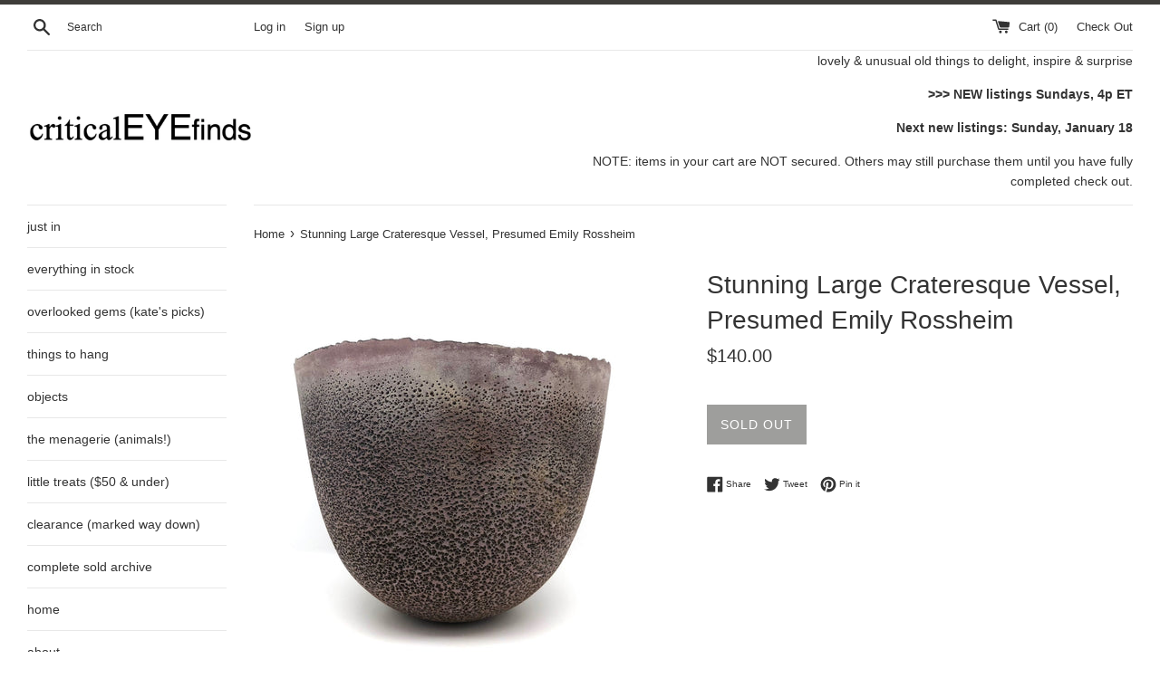

--- FILE ---
content_type: text/html; charset=utf-8
request_url: https://www.criticaleyefinds.com/products/stunning-large-crateresque-vessel-presumed-emily-rossheim
body_size: 28527
content:
<!doctype html>
<!--[if IE 9]> <html class="ie9 supports-no-js" lang="en"> <![endif]-->
<!--[if (gt IE 9)|!(IE)]><!--> <html class="supports-no-js" lang="en"> <!--<![endif]-->
<head>
  <meta charset="utf-8">
  <meta http-equiv="X-UA-Compatible" content="IE=edge,chrome=1">
  <meta name="viewport" content="width=device-width,initial-scale=1">
  <meta name="theme-color" content="">
  <link rel="canonical" href="https://www.criticaleyefinds.com/products/stunning-large-crateresque-vessel-presumed-emily-rossheim">

  

  <title>
  Stunning Large Crateresque Vessel, Presumed Emily Rossheim &ndash; critical EYE Finds
  </title>

  
    <meta name="description" content="This one took my breath away when I found it, to my eye just stunning-- looking completely at home in the context I spotted it, arranged among ancient pots, and as if it might have just been dug out of the ground, though maybe ion another planet!  Signed ER on the underside, I believe it is the work of Emily Rossheim, ">
  

  <!-- /snippets/social-meta-tags.liquid -->




<meta property="og:site_name" content="critical EYE Finds">
<meta property="og:url" content="https://www.criticaleyefinds.com/products/stunning-large-crateresque-vessel-presumed-emily-rossheim">
<meta property="og:title" content="Stunning Large Crateresque Vessel, Presumed Emily Rossheim">
<meta property="og:type" content="product">
<meta property="og:description" content="This one took my breath away when I found it, to my eye just stunning-- looking completely at home in the context I spotted it, arranged among ancient pots, and as if it might have just been dug out of the ground, though maybe ion another planet!  Signed ER on the underside, I believe it is the work of Emily Rossheim, ">

  <meta property="og:price:amount" content="140.00">
  <meta property="og:price:currency" content="USD">

<meta property="og:image" content="http://www.criticaleyefinds.com/cdn/shop/products/IMG_8042_87c53489-5d05-40a8-8e1c-97b3e9c6de58_1200x1200.jpg?v=1642954308"><meta property="og:image" content="http://www.criticaleyefinds.com/cdn/shop/products/IMG_8046_b4bc4773-eecf-409f-a071-ac5dcc85aaa8_1200x1200.jpg?v=1642954708"><meta property="og:image" content="http://www.criticaleyefinds.com/cdn/shop/products/IMG_8043_1dba47be-f414-4beb-ad92-10af8e4157d3_1200x1200.jpg?v=1642954708">
<meta property="og:image:secure_url" content="https://www.criticaleyefinds.com/cdn/shop/products/IMG_8042_87c53489-5d05-40a8-8e1c-97b3e9c6de58_1200x1200.jpg?v=1642954308"><meta property="og:image:secure_url" content="https://www.criticaleyefinds.com/cdn/shop/products/IMG_8046_b4bc4773-eecf-409f-a071-ac5dcc85aaa8_1200x1200.jpg?v=1642954708"><meta property="og:image:secure_url" content="https://www.criticaleyefinds.com/cdn/shop/products/IMG_8043_1dba47be-f414-4beb-ad92-10af8e4157d3_1200x1200.jpg?v=1642954708">


<meta name="twitter:card" content="summary_large_image">
<meta name="twitter:title" content="Stunning Large Crateresque Vessel, Presumed Emily Rossheim">
<meta name="twitter:description" content="This one took my breath away when I found it, to my eye just stunning-- looking completely at home in the context I spotted it, arranged among ancient pots, and as if it might have just been dug out of the ground, though maybe ion another planet!  Signed ER on the underside, I believe it is the work of Emily Rossheim, ">


  <script>
    document.documentElement.className = document.documentElement.className.replace('supports-no-js', 'supports-js');

    var theme = {
      mapStrings: {
        addressError: "Error looking up that address",
        addressNoResults: "No results for that address",
        addressQueryLimit: "You have exceeded the Google API usage limit. Consider upgrading to a \u003ca href=\"https:\/\/developers.google.com\/maps\/premium\/usage-limits\"\u003ePremium Plan\u003c\/a\u003e.",
        authError: "There was a problem authenticating your Google Maps account."
      }
    }
  </script>

  <link href="//www.criticaleyefinds.com/cdn/shop/t/2/assets/theme.scss.css?v=158472031203053066481759252098" rel="stylesheet" type="text/css" media="all" />

  <script>window.performance && window.performance.mark && window.performance.mark('shopify.content_for_header.start');</script><meta id="shopify-digital-wallet" name="shopify-digital-wallet" content="/1550221382/digital_wallets/dialog">
<meta name="shopify-checkout-api-token" content="875ad3697a6c3e1bf20e2a23d2bdde94">
<meta id="in-context-paypal-metadata" data-shop-id="1550221382" data-venmo-supported="false" data-environment="production" data-locale="en_US" data-paypal-v4="true" data-currency="USD">
<link rel="alternate" type="application/json+oembed" href="https://www.criticaleyefinds.com/products/stunning-large-crateresque-vessel-presumed-emily-rossheim.oembed">
<script async="async" src="/checkouts/internal/preloads.js?locale=en-US"></script>
<link rel="preconnect" href="https://shop.app" crossorigin="anonymous">
<script async="async" src="https://shop.app/checkouts/internal/preloads.js?locale=en-US&shop_id=1550221382" crossorigin="anonymous"></script>
<script id="apple-pay-shop-capabilities" type="application/json">{"shopId":1550221382,"countryCode":"US","currencyCode":"USD","merchantCapabilities":["supports3DS"],"merchantId":"gid:\/\/shopify\/Shop\/1550221382","merchantName":"critical EYE Finds","requiredBillingContactFields":["postalAddress","email"],"requiredShippingContactFields":["postalAddress","email"],"shippingType":"shipping","supportedNetworks":["visa","masterCard","amex","discover","elo","jcb"],"total":{"type":"pending","label":"critical EYE Finds","amount":"1.00"},"shopifyPaymentsEnabled":true,"supportsSubscriptions":true}</script>
<script id="shopify-features" type="application/json">{"accessToken":"875ad3697a6c3e1bf20e2a23d2bdde94","betas":["rich-media-storefront-analytics"],"domain":"www.criticaleyefinds.com","predictiveSearch":true,"shopId":1550221382,"locale":"en"}</script>
<script>var Shopify = Shopify || {};
Shopify.shop = "critical-eye-finds.myshopify.com";
Shopify.locale = "en";
Shopify.currency = {"active":"USD","rate":"1.0"};
Shopify.country = "US";
Shopify.theme = {"name":"Simple","id":32482066502,"schema_name":"Simple","schema_version":"7.3.1","theme_store_id":578,"role":"main"};
Shopify.theme.handle = "null";
Shopify.theme.style = {"id":null,"handle":null};
Shopify.cdnHost = "www.criticaleyefinds.com/cdn";
Shopify.routes = Shopify.routes || {};
Shopify.routes.root = "/";</script>
<script type="module">!function(o){(o.Shopify=o.Shopify||{}).modules=!0}(window);</script>
<script>!function(o){function n(){var o=[];function n(){o.push(Array.prototype.slice.apply(arguments))}return n.q=o,n}var t=o.Shopify=o.Shopify||{};t.loadFeatures=n(),t.autoloadFeatures=n()}(window);</script>
<script>
  window.ShopifyPay = window.ShopifyPay || {};
  window.ShopifyPay.apiHost = "shop.app\/pay";
  window.ShopifyPay.redirectState = null;
</script>
<script id="shop-js-analytics" type="application/json">{"pageType":"product"}</script>
<script defer="defer" async type="module" src="//www.criticaleyefinds.com/cdn/shopifycloud/shop-js/modules/v2/client.init-shop-cart-sync_BT-GjEfc.en.esm.js"></script>
<script defer="defer" async type="module" src="//www.criticaleyefinds.com/cdn/shopifycloud/shop-js/modules/v2/chunk.common_D58fp_Oc.esm.js"></script>
<script defer="defer" async type="module" src="//www.criticaleyefinds.com/cdn/shopifycloud/shop-js/modules/v2/chunk.modal_xMitdFEc.esm.js"></script>
<script type="module">
  await import("//www.criticaleyefinds.com/cdn/shopifycloud/shop-js/modules/v2/client.init-shop-cart-sync_BT-GjEfc.en.esm.js");
await import("//www.criticaleyefinds.com/cdn/shopifycloud/shop-js/modules/v2/chunk.common_D58fp_Oc.esm.js");
await import("//www.criticaleyefinds.com/cdn/shopifycloud/shop-js/modules/v2/chunk.modal_xMitdFEc.esm.js");

  window.Shopify.SignInWithShop?.initShopCartSync?.({"fedCMEnabled":true,"windoidEnabled":true});

</script>
<script>
  window.Shopify = window.Shopify || {};
  if (!window.Shopify.featureAssets) window.Shopify.featureAssets = {};
  window.Shopify.featureAssets['shop-js'] = {"shop-cart-sync":["modules/v2/client.shop-cart-sync_DZOKe7Ll.en.esm.js","modules/v2/chunk.common_D58fp_Oc.esm.js","modules/v2/chunk.modal_xMitdFEc.esm.js"],"init-fed-cm":["modules/v2/client.init-fed-cm_B6oLuCjv.en.esm.js","modules/v2/chunk.common_D58fp_Oc.esm.js","modules/v2/chunk.modal_xMitdFEc.esm.js"],"shop-cash-offers":["modules/v2/client.shop-cash-offers_D2sdYoxE.en.esm.js","modules/v2/chunk.common_D58fp_Oc.esm.js","modules/v2/chunk.modal_xMitdFEc.esm.js"],"shop-login-button":["modules/v2/client.shop-login-button_QeVjl5Y3.en.esm.js","modules/v2/chunk.common_D58fp_Oc.esm.js","modules/v2/chunk.modal_xMitdFEc.esm.js"],"pay-button":["modules/v2/client.pay-button_DXTOsIq6.en.esm.js","modules/v2/chunk.common_D58fp_Oc.esm.js","modules/v2/chunk.modal_xMitdFEc.esm.js"],"shop-button":["modules/v2/client.shop-button_DQZHx9pm.en.esm.js","modules/v2/chunk.common_D58fp_Oc.esm.js","modules/v2/chunk.modal_xMitdFEc.esm.js"],"avatar":["modules/v2/client.avatar_BTnouDA3.en.esm.js"],"init-windoid":["modules/v2/client.init-windoid_CR1B-cfM.en.esm.js","modules/v2/chunk.common_D58fp_Oc.esm.js","modules/v2/chunk.modal_xMitdFEc.esm.js"],"init-shop-for-new-customer-accounts":["modules/v2/client.init-shop-for-new-customer-accounts_C_vY_xzh.en.esm.js","modules/v2/client.shop-login-button_QeVjl5Y3.en.esm.js","modules/v2/chunk.common_D58fp_Oc.esm.js","modules/v2/chunk.modal_xMitdFEc.esm.js"],"init-shop-email-lookup-coordinator":["modules/v2/client.init-shop-email-lookup-coordinator_BI7n9ZSv.en.esm.js","modules/v2/chunk.common_D58fp_Oc.esm.js","modules/v2/chunk.modal_xMitdFEc.esm.js"],"init-shop-cart-sync":["modules/v2/client.init-shop-cart-sync_BT-GjEfc.en.esm.js","modules/v2/chunk.common_D58fp_Oc.esm.js","modules/v2/chunk.modal_xMitdFEc.esm.js"],"shop-toast-manager":["modules/v2/client.shop-toast-manager_DiYdP3xc.en.esm.js","modules/v2/chunk.common_D58fp_Oc.esm.js","modules/v2/chunk.modal_xMitdFEc.esm.js"],"init-customer-accounts":["modules/v2/client.init-customer-accounts_D9ZNqS-Q.en.esm.js","modules/v2/client.shop-login-button_QeVjl5Y3.en.esm.js","modules/v2/chunk.common_D58fp_Oc.esm.js","modules/v2/chunk.modal_xMitdFEc.esm.js"],"init-customer-accounts-sign-up":["modules/v2/client.init-customer-accounts-sign-up_iGw4briv.en.esm.js","modules/v2/client.shop-login-button_QeVjl5Y3.en.esm.js","modules/v2/chunk.common_D58fp_Oc.esm.js","modules/v2/chunk.modal_xMitdFEc.esm.js"],"shop-follow-button":["modules/v2/client.shop-follow-button_CqMgW2wH.en.esm.js","modules/v2/chunk.common_D58fp_Oc.esm.js","modules/v2/chunk.modal_xMitdFEc.esm.js"],"checkout-modal":["modules/v2/client.checkout-modal_xHeaAweL.en.esm.js","modules/v2/chunk.common_D58fp_Oc.esm.js","modules/v2/chunk.modal_xMitdFEc.esm.js"],"shop-login":["modules/v2/client.shop-login_D91U-Q7h.en.esm.js","modules/v2/chunk.common_D58fp_Oc.esm.js","modules/v2/chunk.modal_xMitdFEc.esm.js"],"lead-capture":["modules/v2/client.lead-capture_BJmE1dJe.en.esm.js","modules/v2/chunk.common_D58fp_Oc.esm.js","modules/v2/chunk.modal_xMitdFEc.esm.js"],"payment-terms":["modules/v2/client.payment-terms_Ci9AEqFq.en.esm.js","modules/v2/chunk.common_D58fp_Oc.esm.js","modules/v2/chunk.modal_xMitdFEc.esm.js"]};
</script>
<script id="__st">var __st={"a":1550221382,"offset":-18000,"reqid":"76991a13-cd14-48f9-b503-bc111bfe5bd4-1769040853","pageurl":"www.criticaleyefinds.com\/products\/stunning-large-crateresque-vessel-presumed-emily-rossheim","u":"931e4674e731","p":"product","rtyp":"product","rid":7535565930750};</script>
<script>window.ShopifyPaypalV4VisibilityTracking = true;</script>
<script id="captcha-bootstrap">!function(){'use strict';const t='contact',e='account',n='new_comment',o=[[t,t],['blogs',n],['comments',n],[t,'customer']],c=[[e,'customer_login'],[e,'guest_login'],[e,'recover_customer_password'],[e,'create_customer']],r=t=>t.map((([t,e])=>`form[action*='/${t}']:not([data-nocaptcha='true']) input[name='form_type'][value='${e}']`)).join(','),a=t=>()=>t?[...document.querySelectorAll(t)].map((t=>t.form)):[];function s(){const t=[...o],e=r(t);return a(e)}const i='password',u='form_key',d=['recaptcha-v3-token','g-recaptcha-response','h-captcha-response',i],f=()=>{try{return window.sessionStorage}catch{return}},m='__shopify_v',_=t=>t.elements[u];function p(t,e,n=!1){try{const o=window.sessionStorage,c=JSON.parse(o.getItem(e)),{data:r}=function(t){const{data:e,action:n}=t;return t[m]||n?{data:e,action:n}:{data:t,action:n}}(c);for(const[e,n]of Object.entries(r))t.elements[e]&&(t.elements[e].value=n);n&&o.removeItem(e)}catch(o){console.error('form repopulation failed',{error:o})}}const l='form_type',E='cptcha';function T(t){t.dataset[E]=!0}const w=window,h=w.document,L='Shopify',v='ce_forms',y='captcha';let A=!1;((t,e)=>{const n=(g='f06e6c50-85a8-45c8-87d0-21a2b65856fe',I='https://cdn.shopify.com/shopifycloud/storefront-forms-hcaptcha/ce_storefront_forms_captcha_hcaptcha.v1.5.2.iife.js',D={infoText:'Protected by hCaptcha',privacyText:'Privacy',termsText:'Terms'},(t,e,n)=>{const o=w[L][v],c=o.bindForm;if(c)return c(t,g,e,D).then(n);var r;o.q.push([[t,g,e,D],n]),r=I,A||(h.body.append(Object.assign(h.createElement('script'),{id:'captcha-provider',async:!0,src:r})),A=!0)});var g,I,D;w[L]=w[L]||{},w[L][v]=w[L][v]||{},w[L][v].q=[],w[L][y]=w[L][y]||{},w[L][y].protect=function(t,e){n(t,void 0,e),T(t)},Object.freeze(w[L][y]),function(t,e,n,w,h,L){const[v,y,A,g]=function(t,e,n){const i=e?o:[],u=t?c:[],d=[...i,...u],f=r(d),m=r(i),_=r(d.filter((([t,e])=>n.includes(e))));return[a(f),a(m),a(_),s()]}(w,h,L),I=t=>{const e=t.target;return e instanceof HTMLFormElement?e:e&&e.form},D=t=>v().includes(t);t.addEventListener('submit',(t=>{const e=I(t);if(!e)return;const n=D(e)&&!e.dataset.hcaptchaBound&&!e.dataset.recaptchaBound,o=_(e),c=g().includes(e)&&(!o||!o.value);(n||c)&&t.preventDefault(),c&&!n&&(function(t){try{if(!f())return;!function(t){const e=f();if(!e)return;const n=_(t);if(!n)return;const o=n.value;o&&e.removeItem(o)}(t);const e=Array.from(Array(32),(()=>Math.random().toString(36)[2])).join('');!function(t,e){_(t)||t.append(Object.assign(document.createElement('input'),{type:'hidden',name:u})),t.elements[u].value=e}(t,e),function(t,e){const n=f();if(!n)return;const o=[...t.querySelectorAll(`input[type='${i}']`)].map((({name:t})=>t)),c=[...d,...o],r={};for(const[a,s]of new FormData(t).entries())c.includes(a)||(r[a]=s);n.setItem(e,JSON.stringify({[m]:1,action:t.action,data:r}))}(t,e)}catch(e){console.error('failed to persist form',e)}}(e),e.submit())}));const S=(t,e)=>{t&&!t.dataset[E]&&(n(t,e.some((e=>e===t))),T(t))};for(const o of['focusin','change'])t.addEventListener(o,(t=>{const e=I(t);D(e)&&S(e,y())}));const B=e.get('form_key'),M=e.get(l),P=B&&M;t.addEventListener('DOMContentLoaded',(()=>{const t=y();if(P)for(const e of t)e.elements[l].value===M&&p(e,B);[...new Set([...A(),...v().filter((t=>'true'===t.dataset.shopifyCaptcha))])].forEach((e=>S(e,t)))}))}(h,new URLSearchParams(w.location.search),n,t,e,['guest_login'])})(!0,!0)}();</script>
<script integrity="sha256-4kQ18oKyAcykRKYeNunJcIwy7WH5gtpwJnB7kiuLZ1E=" data-source-attribution="shopify.loadfeatures" defer="defer" src="//www.criticaleyefinds.com/cdn/shopifycloud/storefront/assets/storefront/load_feature-a0a9edcb.js" crossorigin="anonymous"></script>
<script crossorigin="anonymous" defer="defer" src="//www.criticaleyefinds.com/cdn/shopifycloud/storefront/assets/shopify_pay/storefront-65b4c6d7.js?v=20250812"></script>
<script data-source-attribution="shopify.dynamic_checkout.dynamic.init">var Shopify=Shopify||{};Shopify.PaymentButton=Shopify.PaymentButton||{isStorefrontPortableWallets:!0,init:function(){window.Shopify.PaymentButton.init=function(){};var t=document.createElement("script");t.src="https://www.criticaleyefinds.com/cdn/shopifycloud/portable-wallets/latest/portable-wallets.en.js",t.type="module",document.head.appendChild(t)}};
</script>
<script data-source-attribution="shopify.dynamic_checkout.buyer_consent">
  function portableWalletsHideBuyerConsent(e){var t=document.getElementById("shopify-buyer-consent"),n=document.getElementById("shopify-subscription-policy-button");t&&n&&(t.classList.add("hidden"),t.setAttribute("aria-hidden","true"),n.removeEventListener("click",e))}function portableWalletsShowBuyerConsent(e){var t=document.getElementById("shopify-buyer-consent"),n=document.getElementById("shopify-subscription-policy-button");t&&n&&(t.classList.remove("hidden"),t.removeAttribute("aria-hidden"),n.addEventListener("click",e))}window.Shopify?.PaymentButton&&(window.Shopify.PaymentButton.hideBuyerConsent=portableWalletsHideBuyerConsent,window.Shopify.PaymentButton.showBuyerConsent=portableWalletsShowBuyerConsent);
</script>
<script data-source-attribution="shopify.dynamic_checkout.cart.bootstrap">document.addEventListener("DOMContentLoaded",(function(){function t(){return document.querySelector("shopify-accelerated-checkout-cart, shopify-accelerated-checkout")}if(t())Shopify.PaymentButton.init();else{new MutationObserver((function(e,n){t()&&(Shopify.PaymentButton.init(),n.disconnect())})).observe(document.body,{childList:!0,subtree:!0})}}));
</script>
<script id='scb4127' type='text/javascript' async='' src='https://www.criticaleyefinds.com/cdn/shopifycloud/privacy-banner/storefront-banner.js'></script><link id="shopify-accelerated-checkout-styles" rel="stylesheet" media="screen" href="https://www.criticaleyefinds.com/cdn/shopifycloud/portable-wallets/latest/accelerated-checkout-backwards-compat.css" crossorigin="anonymous">
<style id="shopify-accelerated-checkout-cart">
        #shopify-buyer-consent {
  margin-top: 1em;
  display: inline-block;
  width: 100%;
}

#shopify-buyer-consent.hidden {
  display: none;
}

#shopify-subscription-policy-button {
  background: none;
  border: none;
  padding: 0;
  text-decoration: underline;
  font-size: inherit;
  cursor: pointer;
}

#shopify-subscription-policy-button::before {
  box-shadow: none;
}

      </style>

<script>window.performance && window.performance.mark && window.performance.mark('shopify.content_for_header.end');</script>

  <script src="//www.criticaleyefinds.com/cdn/shop/t/2/assets/jquery-1.11.0.min.js?v=32460426840832490021532453356" type="text/javascript"></script>
  <script src="//www.criticaleyefinds.com/cdn/shop/t/2/assets/modernizr.min.js?v=44044439420609591321532453356" type="text/javascript"></script>

  <!--[if (gt IE 9)|!(IE)]><!--><script src="//www.criticaleyefinds.com/cdn/shop/t/2/assets/lazysizes.min.js?v=71745035489482760341532453356" async="async"></script><!--<![endif]-->
  <!--[if lte IE 9]><script src="//www.criticaleyefinds.com/cdn/shop/t/2/assets/lazysizes.min.js?v=71745035489482760341532453356"></script><![endif]-->

  
<link href="https://monorail-edge.shopifysvc.com" rel="dns-prefetch">
<script>(function(){if ("sendBeacon" in navigator && "performance" in window) {try {var session_token_from_headers = performance.getEntriesByType('navigation')[0].serverTiming.find(x => x.name == '_s').description;} catch {var session_token_from_headers = undefined;}var session_cookie_matches = document.cookie.match(/_shopify_s=([^;]*)/);var session_token_from_cookie = session_cookie_matches && session_cookie_matches.length === 2 ? session_cookie_matches[1] : "";var session_token = session_token_from_headers || session_token_from_cookie || "";function handle_abandonment_event(e) {var entries = performance.getEntries().filter(function(entry) {return /monorail-edge.shopifysvc.com/.test(entry.name);});if (!window.abandonment_tracked && entries.length === 0) {window.abandonment_tracked = true;var currentMs = Date.now();var navigation_start = performance.timing.navigationStart;var payload = {shop_id: 1550221382,url: window.location.href,navigation_start,duration: currentMs - navigation_start,session_token,page_type: "product"};window.navigator.sendBeacon("https://monorail-edge.shopifysvc.com/v1/produce", JSON.stringify({schema_id: "online_store_buyer_site_abandonment/1.1",payload: payload,metadata: {event_created_at_ms: currentMs,event_sent_at_ms: currentMs}}));}}window.addEventListener('pagehide', handle_abandonment_event);}}());</script>
<script id="web-pixels-manager-setup">(function e(e,d,r,n,o){if(void 0===o&&(o={}),!Boolean(null===(a=null===(i=window.Shopify)||void 0===i?void 0:i.analytics)||void 0===a?void 0:a.replayQueue)){var i,a;window.Shopify=window.Shopify||{};var t=window.Shopify;t.analytics=t.analytics||{};var s=t.analytics;s.replayQueue=[],s.publish=function(e,d,r){return s.replayQueue.push([e,d,r]),!0};try{self.performance.mark("wpm:start")}catch(e){}var l=function(){var e={modern:/Edge?\/(1{2}[4-9]|1[2-9]\d|[2-9]\d{2}|\d{4,})\.\d+(\.\d+|)|Firefox\/(1{2}[4-9]|1[2-9]\d|[2-9]\d{2}|\d{4,})\.\d+(\.\d+|)|Chrom(ium|e)\/(9{2}|\d{3,})\.\d+(\.\d+|)|(Maci|X1{2}).+ Version\/(15\.\d+|(1[6-9]|[2-9]\d|\d{3,})\.\d+)([,.]\d+|)( \(\w+\)|)( Mobile\/\w+|) Safari\/|Chrome.+OPR\/(9{2}|\d{3,})\.\d+\.\d+|(CPU[ +]OS|iPhone[ +]OS|CPU[ +]iPhone|CPU IPhone OS|CPU iPad OS)[ +]+(15[._]\d+|(1[6-9]|[2-9]\d|\d{3,})[._]\d+)([._]\d+|)|Android:?[ /-](13[3-9]|1[4-9]\d|[2-9]\d{2}|\d{4,})(\.\d+|)(\.\d+|)|Android.+Firefox\/(13[5-9]|1[4-9]\d|[2-9]\d{2}|\d{4,})\.\d+(\.\d+|)|Android.+Chrom(ium|e)\/(13[3-9]|1[4-9]\d|[2-9]\d{2}|\d{4,})\.\d+(\.\d+|)|SamsungBrowser\/([2-9]\d|\d{3,})\.\d+/,legacy:/Edge?\/(1[6-9]|[2-9]\d|\d{3,})\.\d+(\.\d+|)|Firefox\/(5[4-9]|[6-9]\d|\d{3,})\.\d+(\.\d+|)|Chrom(ium|e)\/(5[1-9]|[6-9]\d|\d{3,})\.\d+(\.\d+|)([\d.]+$|.*Safari\/(?![\d.]+ Edge\/[\d.]+$))|(Maci|X1{2}).+ Version\/(10\.\d+|(1[1-9]|[2-9]\d|\d{3,})\.\d+)([,.]\d+|)( \(\w+\)|)( Mobile\/\w+|) Safari\/|Chrome.+OPR\/(3[89]|[4-9]\d|\d{3,})\.\d+\.\d+|(CPU[ +]OS|iPhone[ +]OS|CPU[ +]iPhone|CPU IPhone OS|CPU iPad OS)[ +]+(10[._]\d+|(1[1-9]|[2-9]\d|\d{3,})[._]\d+)([._]\d+|)|Android:?[ /-](13[3-9]|1[4-9]\d|[2-9]\d{2}|\d{4,})(\.\d+|)(\.\d+|)|Mobile Safari.+OPR\/([89]\d|\d{3,})\.\d+\.\d+|Android.+Firefox\/(13[5-9]|1[4-9]\d|[2-9]\d{2}|\d{4,})\.\d+(\.\d+|)|Android.+Chrom(ium|e)\/(13[3-9]|1[4-9]\d|[2-9]\d{2}|\d{4,})\.\d+(\.\d+|)|Android.+(UC? ?Browser|UCWEB|U3)[ /]?(15\.([5-9]|\d{2,})|(1[6-9]|[2-9]\d|\d{3,})\.\d+)\.\d+|SamsungBrowser\/(5\.\d+|([6-9]|\d{2,})\.\d+)|Android.+MQ{2}Browser\/(14(\.(9|\d{2,})|)|(1[5-9]|[2-9]\d|\d{3,})(\.\d+|))(\.\d+|)|K[Aa][Ii]OS\/(3\.\d+|([4-9]|\d{2,})\.\d+)(\.\d+|)/},d=e.modern,r=e.legacy,n=navigator.userAgent;return n.match(d)?"modern":n.match(r)?"legacy":"unknown"}(),u="modern"===l?"modern":"legacy",c=(null!=n?n:{modern:"",legacy:""})[u],f=function(e){return[e.baseUrl,"/wpm","/b",e.hashVersion,"modern"===e.buildTarget?"m":"l",".js"].join("")}({baseUrl:d,hashVersion:r,buildTarget:u}),m=function(e){var d=e.version,r=e.bundleTarget,n=e.surface,o=e.pageUrl,i=e.monorailEndpoint;return{emit:function(e){var a=e.status,t=e.errorMsg,s=(new Date).getTime(),l=JSON.stringify({metadata:{event_sent_at_ms:s},events:[{schema_id:"web_pixels_manager_load/3.1",payload:{version:d,bundle_target:r,page_url:o,status:a,surface:n,error_msg:t},metadata:{event_created_at_ms:s}}]});if(!i)return console&&console.warn&&console.warn("[Web Pixels Manager] No Monorail endpoint provided, skipping logging."),!1;try{return self.navigator.sendBeacon.bind(self.navigator)(i,l)}catch(e){}var u=new XMLHttpRequest;try{return u.open("POST",i,!0),u.setRequestHeader("Content-Type","text/plain"),u.send(l),!0}catch(e){return console&&console.warn&&console.warn("[Web Pixels Manager] Got an unhandled error while logging to Monorail."),!1}}}}({version:r,bundleTarget:l,surface:e.surface,pageUrl:self.location.href,monorailEndpoint:e.monorailEndpoint});try{o.browserTarget=l,function(e){var d=e.src,r=e.async,n=void 0===r||r,o=e.onload,i=e.onerror,a=e.sri,t=e.scriptDataAttributes,s=void 0===t?{}:t,l=document.createElement("script"),u=document.querySelector("head"),c=document.querySelector("body");if(l.async=n,l.src=d,a&&(l.integrity=a,l.crossOrigin="anonymous"),s)for(var f in s)if(Object.prototype.hasOwnProperty.call(s,f))try{l.dataset[f]=s[f]}catch(e){}if(o&&l.addEventListener("load",o),i&&l.addEventListener("error",i),u)u.appendChild(l);else{if(!c)throw new Error("Did not find a head or body element to append the script");c.appendChild(l)}}({src:f,async:!0,onload:function(){if(!function(){var e,d;return Boolean(null===(d=null===(e=window.Shopify)||void 0===e?void 0:e.analytics)||void 0===d?void 0:d.initialized)}()){var d=window.webPixelsManager.init(e)||void 0;if(d){var r=window.Shopify.analytics;r.replayQueue.forEach((function(e){var r=e[0],n=e[1],o=e[2];d.publishCustomEvent(r,n,o)})),r.replayQueue=[],r.publish=d.publishCustomEvent,r.visitor=d.visitor,r.initialized=!0}}},onerror:function(){return m.emit({status:"failed",errorMsg:"".concat(f," has failed to load")})},sri:function(e){var d=/^sha384-[A-Za-z0-9+/=]+$/;return"string"==typeof e&&d.test(e)}(c)?c:"",scriptDataAttributes:o}),m.emit({status:"loading"})}catch(e){m.emit({status:"failed",errorMsg:(null==e?void 0:e.message)||"Unknown error"})}}})({shopId: 1550221382,storefrontBaseUrl: "https://www.criticaleyefinds.com",extensionsBaseUrl: "https://extensions.shopifycdn.com/cdn/shopifycloud/web-pixels-manager",monorailEndpoint: "https://monorail-edge.shopifysvc.com/unstable/produce_batch",surface: "storefront-renderer",enabledBetaFlags: ["2dca8a86"],webPixelsConfigList: [{"id":"66945278","eventPayloadVersion":"v1","runtimeContext":"LAX","scriptVersion":"1","type":"CUSTOM","privacyPurposes":["ANALYTICS"],"name":"Google Analytics tag (migrated)"},{"id":"shopify-app-pixel","configuration":"{}","eventPayloadVersion":"v1","runtimeContext":"STRICT","scriptVersion":"0450","apiClientId":"shopify-pixel","type":"APP","privacyPurposes":["ANALYTICS","MARKETING"]},{"id":"shopify-custom-pixel","eventPayloadVersion":"v1","runtimeContext":"LAX","scriptVersion":"0450","apiClientId":"shopify-pixel","type":"CUSTOM","privacyPurposes":["ANALYTICS","MARKETING"]}],isMerchantRequest: false,initData: {"shop":{"name":"critical EYE Finds","paymentSettings":{"currencyCode":"USD"},"myshopifyDomain":"critical-eye-finds.myshopify.com","countryCode":"US","storefrontUrl":"https:\/\/www.criticaleyefinds.com"},"customer":null,"cart":null,"checkout":null,"productVariants":[{"price":{"amount":140.0,"currencyCode":"USD"},"product":{"title":"Stunning Large Crateresque Vessel, Presumed Emily Rossheim","vendor":"critical EYE Finds","id":"7535565930750","untranslatedTitle":"Stunning Large Crateresque Vessel, Presumed Emily Rossheim","url":"\/products\/stunning-large-crateresque-vessel-presumed-emily-rossheim","type":""},"id":"42371289055486","image":{"src":"\/\/www.criticaleyefinds.com\/cdn\/shop\/products\/IMG_8042_87c53489-5d05-40a8-8e1c-97b3e9c6de58.jpg?v=1642954308"},"sku":"","title":"Default Title","untranslatedTitle":"Default Title"}],"purchasingCompany":null},},"https://www.criticaleyefinds.com/cdn","fcfee988w5aeb613cpc8e4bc33m6693e112",{"modern":"","legacy":""},{"shopId":"1550221382","storefrontBaseUrl":"https:\/\/www.criticaleyefinds.com","extensionBaseUrl":"https:\/\/extensions.shopifycdn.com\/cdn\/shopifycloud\/web-pixels-manager","surface":"storefront-renderer","enabledBetaFlags":"[\"2dca8a86\"]","isMerchantRequest":"false","hashVersion":"fcfee988w5aeb613cpc8e4bc33m6693e112","publish":"custom","events":"[[\"page_viewed\",{}],[\"product_viewed\",{\"productVariant\":{\"price\":{\"amount\":140.0,\"currencyCode\":\"USD\"},\"product\":{\"title\":\"Stunning Large Crateresque Vessel, Presumed Emily Rossheim\",\"vendor\":\"critical EYE Finds\",\"id\":\"7535565930750\",\"untranslatedTitle\":\"Stunning Large Crateresque Vessel, Presumed Emily Rossheim\",\"url\":\"\/products\/stunning-large-crateresque-vessel-presumed-emily-rossheim\",\"type\":\"\"},\"id\":\"42371289055486\",\"image\":{\"src\":\"\/\/www.criticaleyefinds.com\/cdn\/shop\/products\/IMG_8042_87c53489-5d05-40a8-8e1c-97b3e9c6de58.jpg?v=1642954308\"},\"sku\":\"\",\"title\":\"Default Title\",\"untranslatedTitle\":\"Default Title\"}}]]"});</script><script>
  window.ShopifyAnalytics = window.ShopifyAnalytics || {};
  window.ShopifyAnalytics.meta = window.ShopifyAnalytics.meta || {};
  window.ShopifyAnalytics.meta.currency = 'USD';
  var meta = {"product":{"id":7535565930750,"gid":"gid:\/\/shopify\/Product\/7535565930750","vendor":"critical EYE Finds","type":"","handle":"stunning-large-crateresque-vessel-presumed-emily-rossheim","variants":[{"id":42371289055486,"price":14000,"name":"Stunning Large Crateresque Vessel, Presumed Emily Rossheim","public_title":null,"sku":""}],"remote":false},"page":{"pageType":"product","resourceType":"product","resourceId":7535565930750,"requestId":"76991a13-cd14-48f9-b503-bc111bfe5bd4-1769040853"}};
  for (var attr in meta) {
    window.ShopifyAnalytics.meta[attr] = meta[attr];
  }
</script>
<script class="analytics">
  (function () {
    var customDocumentWrite = function(content) {
      var jquery = null;

      if (window.jQuery) {
        jquery = window.jQuery;
      } else if (window.Checkout && window.Checkout.$) {
        jquery = window.Checkout.$;
      }

      if (jquery) {
        jquery('body').append(content);
      }
    };

    var hasLoggedConversion = function(token) {
      if (token) {
        return document.cookie.indexOf('loggedConversion=' + token) !== -1;
      }
      return false;
    }

    var setCookieIfConversion = function(token) {
      if (token) {
        var twoMonthsFromNow = new Date(Date.now());
        twoMonthsFromNow.setMonth(twoMonthsFromNow.getMonth() + 2);

        document.cookie = 'loggedConversion=' + token + '; expires=' + twoMonthsFromNow;
      }
    }

    var trekkie = window.ShopifyAnalytics.lib = window.trekkie = window.trekkie || [];
    if (trekkie.integrations) {
      return;
    }
    trekkie.methods = [
      'identify',
      'page',
      'ready',
      'track',
      'trackForm',
      'trackLink'
    ];
    trekkie.factory = function(method) {
      return function() {
        var args = Array.prototype.slice.call(arguments);
        args.unshift(method);
        trekkie.push(args);
        return trekkie;
      };
    };
    for (var i = 0; i < trekkie.methods.length; i++) {
      var key = trekkie.methods[i];
      trekkie[key] = trekkie.factory(key);
    }
    trekkie.load = function(config) {
      trekkie.config = config || {};
      trekkie.config.initialDocumentCookie = document.cookie;
      var first = document.getElementsByTagName('script')[0];
      var script = document.createElement('script');
      script.type = 'text/javascript';
      script.onerror = function(e) {
        var scriptFallback = document.createElement('script');
        scriptFallback.type = 'text/javascript';
        scriptFallback.onerror = function(error) {
                var Monorail = {
      produce: function produce(monorailDomain, schemaId, payload) {
        var currentMs = new Date().getTime();
        var event = {
          schema_id: schemaId,
          payload: payload,
          metadata: {
            event_created_at_ms: currentMs,
            event_sent_at_ms: currentMs
          }
        };
        return Monorail.sendRequest("https://" + monorailDomain + "/v1/produce", JSON.stringify(event));
      },
      sendRequest: function sendRequest(endpointUrl, payload) {
        // Try the sendBeacon API
        if (window && window.navigator && typeof window.navigator.sendBeacon === 'function' && typeof window.Blob === 'function' && !Monorail.isIos12()) {
          var blobData = new window.Blob([payload], {
            type: 'text/plain'
          });

          if (window.navigator.sendBeacon(endpointUrl, blobData)) {
            return true;
          } // sendBeacon was not successful

        } // XHR beacon

        var xhr = new XMLHttpRequest();

        try {
          xhr.open('POST', endpointUrl);
          xhr.setRequestHeader('Content-Type', 'text/plain');
          xhr.send(payload);
        } catch (e) {
          console.log(e);
        }

        return false;
      },
      isIos12: function isIos12() {
        return window.navigator.userAgent.lastIndexOf('iPhone; CPU iPhone OS 12_') !== -1 || window.navigator.userAgent.lastIndexOf('iPad; CPU OS 12_') !== -1;
      }
    };
    Monorail.produce('monorail-edge.shopifysvc.com',
      'trekkie_storefront_load_errors/1.1',
      {shop_id: 1550221382,
      theme_id: 32482066502,
      app_name: "storefront",
      context_url: window.location.href,
      source_url: "//www.criticaleyefinds.com/cdn/s/trekkie.storefront.9615f8e10e499e09ff0451d383e936edfcfbbf47.min.js"});

        };
        scriptFallback.async = true;
        scriptFallback.src = '//www.criticaleyefinds.com/cdn/s/trekkie.storefront.9615f8e10e499e09ff0451d383e936edfcfbbf47.min.js';
        first.parentNode.insertBefore(scriptFallback, first);
      };
      script.async = true;
      script.src = '//www.criticaleyefinds.com/cdn/s/trekkie.storefront.9615f8e10e499e09ff0451d383e936edfcfbbf47.min.js';
      first.parentNode.insertBefore(script, first);
    };
    trekkie.load(
      {"Trekkie":{"appName":"storefront","development":false,"defaultAttributes":{"shopId":1550221382,"isMerchantRequest":null,"themeId":32482066502,"themeCityHash":"2600020297798544249","contentLanguage":"en","currency":"USD","eventMetadataId":"bd60b5cb-0924-4786-b90d-0e8957868168"},"isServerSideCookieWritingEnabled":true,"monorailRegion":"shop_domain","enabledBetaFlags":["65f19447"]},"Session Attribution":{},"S2S":{"facebookCapiEnabled":false,"source":"trekkie-storefront-renderer","apiClientId":580111}}
    );

    var loaded = false;
    trekkie.ready(function() {
      if (loaded) return;
      loaded = true;

      window.ShopifyAnalytics.lib = window.trekkie;

      var originalDocumentWrite = document.write;
      document.write = customDocumentWrite;
      try { window.ShopifyAnalytics.merchantGoogleAnalytics.call(this); } catch(error) {};
      document.write = originalDocumentWrite;

      window.ShopifyAnalytics.lib.page(null,{"pageType":"product","resourceType":"product","resourceId":7535565930750,"requestId":"76991a13-cd14-48f9-b503-bc111bfe5bd4-1769040853","shopifyEmitted":true});

      var match = window.location.pathname.match(/checkouts\/(.+)\/(thank_you|post_purchase)/)
      var token = match? match[1]: undefined;
      if (!hasLoggedConversion(token)) {
        setCookieIfConversion(token);
        window.ShopifyAnalytics.lib.track("Viewed Product",{"currency":"USD","variantId":42371289055486,"productId":7535565930750,"productGid":"gid:\/\/shopify\/Product\/7535565930750","name":"Stunning Large Crateresque Vessel, Presumed Emily Rossheim","price":"140.00","sku":"","brand":"critical EYE Finds","variant":null,"category":"","nonInteraction":true,"remote":false},undefined,undefined,{"shopifyEmitted":true});
      window.ShopifyAnalytics.lib.track("monorail:\/\/trekkie_storefront_viewed_product\/1.1",{"currency":"USD","variantId":42371289055486,"productId":7535565930750,"productGid":"gid:\/\/shopify\/Product\/7535565930750","name":"Stunning Large Crateresque Vessel, Presumed Emily Rossheim","price":"140.00","sku":"","brand":"critical EYE Finds","variant":null,"category":"","nonInteraction":true,"remote":false,"referer":"https:\/\/www.criticaleyefinds.com\/products\/stunning-large-crateresque-vessel-presumed-emily-rossheim"});
      }
    });


        var eventsListenerScript = document.createElement('script');
        eventsListenerScript.async = true;
        eventsListenerScript.src = "//www.criticaleyefinds.com/cdn/shopifycloud/storefront/assets/shop_events_listener-3da45d37.js";
        document.getElementsByTagName('head')[0].appendChild(eventsListenerScript);

})();</script>
  <script>
  if (!window.ga || (window.ga && typeof window.ga !== 'function')) {
    window.ga = function ga() {
      (window.ga.q = window.ga.q || []).push(arguments);
      if (window.Shopify && window.Shopify.analytics && typeof window.Shopify.analytics.publish === 'function') {
        window.Shopify.analytics.publish("ga_stub_called", {}, {sendTo: "google_osp_migration"});
      }
      console.error("Shopify's Google Analytics stub called with:", Array.from(arguments), "\nSee https://help.shopify.com/manual/promoting-marketing/pixels/pixel-migration#google for more information.");
    };
    if (window.Shopify && window.Shopify.analytics && typeof window.Shopify.analytics.publish === 'function') {
      window.Shopify.analytics.publish("ga_stub_initialized", {}, {sendTo: "google_osp_migration"});
    }
  }
</script>
<script
  defer
  src="https://www.criticaleyefinds.com/cdn/shopifycloud/perf-kit/shopify-perf-kit-3.0.4.min.js"
  data-application="storefront-renderer"
  data-shop-id="1550221382"
  data-render-region="gcp-us-central1"
  data-page-type="product"
  data-theme-instance-id="32482066502"
  data-theme-name="Simple"
  data-theme-version="7.3.1"
  data-monorail-region="shop_domain"
  data-resource-timing-sampling-rate="10"
  data-shs="true"
  data-shs-beacon="true"
  data-shs-export-with-fetch="true"
  data-shs-logs-sample-rate="1"
  data-shs-beacon-endpoint="https://www.criticaleyefinds.com/api/collect"
></script>
</head>

<body id="stunning-large-crateresque-vessel-presumed-emily-rossheim" class="template-product">

  <a class="in-page-link visually-hidden skip-link" href="#MainContent">Skip to content</a>

  <div id="shopify-section-header" class="shopify-section">
  <div class="page-border"></div>





  <style>
    .site-header__logo {
      width: 250px;
    }
    #HeaderLogoWrapper {
      max-width: 250px !important;
    }
  </style>


<div class="site-wrapper">
  <div class="top-bar grid">

    <div class="grid__item medium-up--one-fifth small--one-half">
      <div class="top-bar__search">
        <a href="/search" class="medium-up--hide">
          <svg aria-hidden="true" focusable="false" role="presentation" class="icon icon-search" viewBox="0 0 20 20"><path fill="#444" d="M18.64 17.02l-5.31-5.31c.81-1.08 1.26-2.43 1.26-3.87C14.5 4.06 11.44 1 7.75 1S1 4.06 1 7.75s3.06 6.75 6.75 6.75c1.44 0 2.79-.45 3.87-1.26l5.31 5.31c.45.45 1.26.54 1.71.09.45-.36.45-1.17 0-1.62zM3.25 7.75c0-2.52 1.98-4.5 4.5-4.5s4.5 1.98 4.5 4.5-1.98 4.5-4.5 4.5-4.5-1.98-4.5-4.5z"/></svg>
        </a>
        <form action="/search" method="get" class="search-bar small--hide" role="search">
          
          <button type="submit" class="search-bar__submit">
            <svg aria-hidden="true" focusable="false" role="presentation" class="icon icon-search" viewBox="0 0 20 20"><path fill="#444" d="M18.64 17.02l-5.31-5.31c.81-1.08 1.26-2.43 1.26-3.87C14.5 4.06 11.44 1 7.75 1S1 4.06 1 7.75s3.06 6.75 6.75 6.75c1.44 0 2.79-.45 3.87-1.26l5.31 5.31c.45.45 1.26.54 1.71.09.45-.36.45-1.17 0-1.62zM3.25 7.75c0-2.52 1.98-4.5 4.5-4.5s4.5 1.98 4.5 4.5-1.98 4.5-4.5 4.5-4.5-1.98-4.5-4.5z"/></svg>
            <span class="icon__fallback-text">Search</span>
          </button>
          <input type="search" name="q" class="search-bar__input" value="" placeholder="Search" aria-label="Search">
        </form>
      </div>
    </div>

    
      <div class="grid__item medium-up--two-fifths small--hide">
        <span class="customer-links small--hide">
          
            <a href="/account/login" id="customer_login_link">Log in</a>
            <span class="vertical-divider"></span>
            <a href="/account/register" id="customer_register_link">Sign up</a>
          
        </span>
      </div>
    

    <div class="grid__item  medium-up--two-fifths  small--one-half text-right">
      <a href="/cart" class="site-header__cart">
        <svg aria-hidden="true" focusable="false" role="presentation" class="icon icon-cart" viewBox="0 0 20 20"><path fill="#444" d="M18.936 5.564c-.144-.175-.35-.207-.55-.207h-.003L6.774 4.286c-.272 0-.417.089-.491.18-.079.096-.16.263-.094.585l2.016 5.705c.163.407.642.673 1.068.673h8.401c.433 0 .854-.285.941-.725l.484-4.571c.045-.221-.015-.388-.163-.567z"/><path fill="#444" d="M17.107 12.5H7.659L4.98 4.117l-.362-1.059c-.138-.401-.292-.559-.695-.559H.924c-.411 0-.748.303-.748.714s.337.714.748.714h2.413l3.002 9.48c.126.38.295.52.942.52h9.825c.411 0 .748-.303.748-.714s-.336-.714-.748-.714zM10.424 16.23a1.498 1.498 0 1 1-2.997 0 1.498 1.498 0 0 1 2.997 0zM16.853 16.23a1.498 1.498 0 1 1-2.997 0 1.498 1.498 0 0 1 2.997 0z"/></svg>
        <span class="small--hide">
          Cart
          (<span id="CartCount">0</span>)
        </span>
      </a>
      <span class="vertical-divider small--hide"></span>
      <a href="/cart" class="site-header__cart small--hide">
        Check Out
      </a>
    </div>
  </div>

  <hr class="small--hide hr--border">

  <header class="site-header grid medium-up--grid--table" role="banner">
    <div class="grid__item small--text-center">
      <div itemscope itemtype="http://schema.org/Organization">
        

        <style>
  
  
  
    #HeaderLogo {
      max-width: 250px;
      max-height: 39.75265017667844px;
    }
    #HeaderLogoWrapper {
      max-width: 250px;
    }
  

  
</style>


        
          <div id="HeaderLogoWrapper" class="supports-js">
            <a href="/" itemprop="url" style="padding-top:15.901060070671377%; display: block;">
              <img id="HeaderLogo"
                   class="lazyload"
                   src="//www.criticaleyefinds.com/cdn/shop/files/logo_150x150.jpg?v=1644585134"
                   data-src="//www.criticaleyefinds.com/cdn/shop/files/logo_{width}x.jpg?v=1644585134"
                   data-widths="[180, 360, 540, 720, 900, 1080, 1296, 1512, 1728, 2048]"
                   data-aspectratio="1.0"
                   data-sizes="auto"
                   alt="critical EYE Finds"
                   itemprop="logo">
            </a>
          </div>
          <noscript>
            
            <a href="/" itemprop="url">
              <img class="site-header__logo" src="//www.criticaleyefinds.com/cdn/shop/files/logo_250x.jpg?v=1644585134"
              srcset="//www.criticaleyefinds.com/cdn/shop/files/logo_250x.jpg?v=1644585134 1x, //www.criticaleyefinds.com/cdn/shop/files/logo_250x@2x.jpg?v=1644585134 2x"
              alt="critical EYE Finds"
              itemprop="logo">
            </a>
          </noscript>
          
        
      </div>
    </div>
    
      <div class="grid__item medium-up--text-right small--text-center">
        <div class="rte tagline">
          <p>lovely & unusual old things to delight, inspire & surprise </p><p><strong>&gt;&gt;&gt; NEW listings Sundays, 4p ET </strong></p><p><strong>Next new listings: Sunday, January 18</strong></p><p>NOTE: items in your cart are NOT secured. Others may still purchase them until you have fully completed check out.</p><p></p>
        </div>
      </div>
    
  </header>
</div>




</div>

    

  <div class="site-wrapper">

    <div class="grid">

      <div id="shopify-section-sidebar" class="shopify-section"><div data-section-id="sidebar" data-section-type="sidebar-section">
  <nav class="grid__item small--text-center medium-up--one-fifth" role="navigation">
    <hr class="hr--small medium-up--hide">
    <button id="ToggleMobileMenu" class="mobile-menu-icon medium-up--hide" aria-haspopup="true" aria-owns="SiteNav">
      <span class="line"></span>
      <span class="line"></span>
      <span class="line"></span>
      <span class="line"></span>
      <span class="icon__fallback-text">Menu</span>
    </button>
    <div id="SiteNav" class="site-nav" role="menu">
      <ul class="list--nav">
        
          
          
            <li class="site-nav__item">
              <a href="/collections/just-in" class="site-nav__link">just in</a>
            </li>
          
        
          
          
            <li class="site-nav__item">
              <a href="/collections/currently-in-stock" class="site-nav__link">everything in stock</a>
            </li>
          
        
          
          
            <li class="site-nav__item">
              <a href="/collections/overlooked-gems-kates-picks" class="site-nav__link">overlooked gems (kate&#39;s picks)</a>
            </li>
          
        
          
          
            <li class="site-nav__item">
              <a href="/collections/drawings-paintings-and-other-things-to-hang-1" class="site-nav__link">things to hang</a>
            </li>
          
        
          
          
            <li class="site-nav__item">
              <a href="/collections/curiosities" class="site-nav__link">objects</a>
            </li>
          
        
          
          
            <li class="site-nav__item">
              <a href="/collections/the-menagerie-animals" class="site-nav__link">the menagerie (animals!)</a>
            </li>
          
        
          
          
            <li class="site-nav__item">
              <a href="/collections/little-treats-50-under" class="site-nav__link">little treats ($50 &amp; under)</a>
            </li>
          
        
          
          
            <li class="site-nav__item">
              <a href="/collections/clearance" class="site-nav__link">clearance (marked way down)</a>
            </li>
          
        
          
          
            <li class="site-nav__item">
              <a href="/collections/archive-sold" class="site-nav__link">complete sold archive</a>
            </li>
          
        
          
          
            <li class="site-nav__item">
              <a href="/" class="site-nav__link">home</a>
            </li>
          
        
          
          
            <li class="site-nav__item">
              <a href="https://www.criticaleyefinds.com/pages/about" class="site-nav__link">about</a>
            </li>
          
        
          
          
            <li class="site-nav__item">
              <a href="https://www.criticaleyefinds.com/pages/shop-policies-i-want-you-to-be-happy" class="site-nav__link">shop policies (I want you to be happy!)</a>
            </li>
          
        
          
          
            <li class="site-nav__item">
              <a href="/collections/gift-cards" class="site-nav__link">gift cards</a>
            </li>
          
        
          
          
            <li class="site-nav__item">
              <a href="/blogs/findings" class="site-nav__link">critical eye findings (blog)</a>
            </li>
          
        
        
          
            <li>
              <a href="/account/login" class="site-nav__link site-nav--account medium-up--hide">Log in</a>
            </li>
            <li>
              <a href="/account/register" class="site-nav__link site-nav--account medium-up--hide">Sign up</a>
            </li>
          
        
      </ul>
      <ul class="list--inline social-links">
        
          <li>
            <a href="https://www.facebook.com/criticaleyefinds" title="critical EYE Finds on Facebook">
              <svg aria-hidden="true" focusable="false" role="presentation" class="icon icon-facebook" viewBox="0 0 20 20"><path fill="#444" d="M18.05.811q.439 0 .744.305t.305.744v16.637q0 .439-.305.744t-.744.305h-4.732v-7.221h2.415l.342-2.854h-2.757v-1.83q0-.659.293-1t1.073-.342h1.488V3.762q-.976-.098-2.171-.098-1.634 0-2.635.964t-1 2.72V9.47H7.951v2.854h2.415v7.221H1.413q-.439 0-.744-.305t-.305-.744V1.859q0-.439.305-.744T1.413.81H18.05z"/></svg>
              <span class="icon__fallback-text">Facebook</span>
            </a>
          </li>
        
        
        
        
          <li>
            <a href="https://instagram.com/criticaleyefinds" title="critical EYE Finds on Instagram">
              <svg aria-hidden="true" focusable="false" role="presentation" class="icon icon-instagram" viewBox="0 0 512 512"><path d="M256 49.5c67.3 0 75.2.3 101.8 1.5 24.6 1.1 37.9 5.2 46.8 8.7 11.8 4.6 20.2 10 29 18.8s14.3 17.2 18.8 29c3.4 8.9 7.6 22.2 8.7 46.8 1.2 26.6 1.5 34.5 1.5 101.8s-.3 75.2-1.5 101.8c-1.1 24.6-5.2 37.9-8.7 46.8-4.6 11.8-10 20.2-18.8 29s-17.2 14.3-29 18.8c-8.9 3.4-22.2 7.6-46.8 8.7-26.6 1.2-34.5 1.5-101.8 1.5s-75.2-.3-101.8-1.5c-24.6-1.1-37.9-5.2-46.8-8.7-11.8-4.6-20.2-10-29-18.8s-14.3-17.2-18.8-29c-3.4-8.9-7.6-22.2-8.7-46.8-1.2-26.6-1.5-34.5-1.5-101.8s.3-75.2 1.5-101.8c1.1-24.6 5.2-37.9 8.7-46.8 4.6-11.8 10-20.2 18.8-29s17.2-14.3 29-18.8c8.9-3.4 22.2-7.6 46.8-8.7 26.6-1.3 34.5-1.5 101.8-1.5m0-45.4c-68.4 0-77 .3-103.9 1.5C125.3 6.8 107 11.1 91 17.3c-16.6 6.4-30.6 15.1-44.6 29.1-14 14-22.6 28.1-29.1 44.6-6.2 16-10.5 34.3-11.7 61.2C4.4 179 4.1 187.6 4.1 256s.3 77 1.5 103.9c1.2 26.8 5.5 45.1 11.7 61.2 6.4 16.6 15.1 30.6 29.1 44.6 14 14 28.1 22.6 44.6 29.1 16 6.2 34.3 10.5 61.2 11.7 26.9 1.2 35.4 1.5 103.9 1.5s77-.3 103.9-1.5c26.8-1.2 45.1-5.5 61.2-11.7 16.6-6.4 30.6-15.1 44.6-29.1 14-14 22.6-28.1 29.1-44.6 6.2-16 10.5-34.3 11.7-61.2 1.2-26.9 1.5-35.4 1.5-103.9s-.3-77-1.5-103.9c-1.2-26.8-5.5-45.1-11.7-61.2-6.4-16.6-15.1-30.6-29.1-44.6-14-14-28.1-22.6-44.6-29.1-16-6.2-34.3-10.5-61.2-11.7-27-1.1-35.6-1.4-104-1.4z"/><path d="M256 126.6c-71.4 0-129.4 57.9-129.4 129.4s58 129.4 129.4 129.4 129.4-58 129.4-129.4-58-129.4-129.4-129.4zm0 213.4c-46.4 0-84-37.6-84-84s37.6-84 84-84 84 37.6 84 84-37.6 84-84 84z"/><circle cx="390.5" cy="121.5" r="30.2"/></svg>
              <span class="icon__fallback-text">Instagram</span>
            </a>
          </li>
        
        
        
        
        
        
        
        
      </ul>
    </div>
    <hr class="medium-up--hide hr--small ">
  </nav>
</div>




</div>

      <main class="main-content grid__item medium-up--four-fifths" id="MainContent" role="main">
        
          <hr class="hr--border-top small--hide">
        
        
          
<nav class="breadcrumb-nav small--text-center" aria-label="You are here">
  <span itemscope itemtype="http://data-vocabulary.org/Breadcrumb">
    <a href="/" itemprop="url" title="Back to the frontpage">
      <span itemprop="title">Home</span>
    </a>
    <span class="breadcrumb-nav__separator" aria-hidden="true">›</span>
  </span>
  
    
    Stunning Large Crateresque Vessel, Presumed Emily Rossheim
  
</nav>

        
        

<div id="shopify-section-product-template" class="shopify-section"><!-- /templates/product.liquid -->
<div itemscope itemtype="http://schema.org/Product" id="ProductSection" data-section-id="product-template" data-section-type="product-template" data-image-zoom-type="lightbox" data-show-extra-tab="false" data-extra-tab-content="" data-cart-enable-ajax="true" data-enable-history-state="true">

  <meta itemprop="name" content="Stunning Large Crateresque Vessel, Presumed Emily Rossheim">
  <meta itemprop="url" content="https://www.criticaleyefinds.com/products/stunning-large-crateresque-vessel-presumed-emily-rossheim">
  <meta itemprop="image" content="//www.criticaleyefinds.com/cdn/shop/products/IMG_8042_87c53489-5d05-40a8-8e1c-97b3e9c6de58_grande.jpg?v=1642954308">

  
  
<div class="grid product-single">

    <div class="grid__item medium-up--one-half">
      
        
        
<style>
  
  
  @media screen and (min-width: 750px) { 
    #ProductImage-36578495135998 {
      max-width: 720px;
      max-height: 720.0px;
    }
    #ProductImageWrapper-36578495135998 {
      max-width: 720px;
    }
   } 

  
    
    @media screen and (max-width: 749px) {
      #ProductImage-36578495135998 {
        max-width: 720px;
        max-height: 720px;
      }
      #ProductImageWrapper-36578495135998 {
        max-width: 720px;
      }
    }
  
</style>


        <div id="ProductImageWrapper-36578495135998" class="product-single__featured-image-wrapper supports-js" data-image-id="36578495135998">
          <div class="product-single__photos" data-image-id="36578495135998" style="padding-top:100.0%;">
            <img id="ProductImage-36578495135998"
                 class="product-single__photo lazyload lightbox"
                 
                 src="//www.criticaleyefinds.com/cdn/shop/products/IMG_8042_87c53489-5d05-40a8-8e1c-97b3e9c6de58_200x200.jpg?v=1642954308"
                 data-src="//www.criticaleyefinds.com/cdn/shop/products/IMG_8042_87c53489-5d05-40a8-8e1c-97b3e9c6de58_{width}x.jpg?v=1642954308"
                 data-widths="[180, 360, 470, 600, 750, 940, 1080, 1296, 1512, 1728, 2048]"
                 data-aspectratio="1.0"
                 data-sizes="auto"
                 alt="Stunning Large Crateresque Vessel, Presumed Emily Rossheim">
          </div>
          
        </div>
      
        
        
<style>
  
  
  @media screen and (min-width: 750px) { 
    #ProductImage-36578497200382 {
      max-width: 720px;
      max-height: 720.0px;
    }
    #ProductImageWrapper-36578497200382 {
      max-width: 720px;
    }
   } 

  
    
    @media screen and (max-width: 749px) {
      #ProductImage-36578497200382 {
        max-width: 720px;
        max-height: 720px;
      }
      #ProductImageWrapper-36578497200382 {
        max-width: 720px;
      }
    }
  
</style>


        <div id="ProductImageWrapper-36578497200382" class="product-single__featured-image-wrapper supports-js hidden" data-image-id="36578497200382">
          <div class="product-single__photos" data-image-id="36578497200382" style="padding-top:100.0%;">
            <img id="ProductImage-36578497200382"
                 class="product-single__photo lazyload lazypreload lightbox"
                 
                 src="//www.criticaleyefinds.com/cdn/shop/products/IMG_8046_b4bc4773-eecf-409f-a071-ac5dcc85aaa8_200x200.jpg?v=1642954708"
                 data-src="//www.criticaleyefinds.com/cdn/shop/products/IMG_8046_b4bc4773-eecf-409f-a071-ac5dcc85aaa8_{width}x.jpg?v=1642954708"
                 data-widths="[180, 360, 470, 600, 750, 940, 1080, 1296, 1512, 1728, 2048]"
                 data-aspectratio="1.0"
                 data-sizes="auto"
                 alt="Stunning Large Crateresque Vessel, Presumed Emily Rossheim">
          </div>
          
        </div>
      
        
        
<style>
  
  
  @media screen and (min-width: 750px) { 
    #ProductImage-36578495889662 {
      max-width: 720px;
      max-height: 720.0px;
    }
    #ProductImageWrapper-36578495889662 {
      max-width: 720px;
    }
   } 

  
    
    @media screen and (max-width: 749px) {
      #ProductImage-36578495889662 {
        max-width: 720px;
        max-height: 720px;
      }
      #ProductImageWrapper-36578495889662 {
        max-width: 720px;
      }
    }
  
</style>


        <div id="ProductImageWrapper-36578495889662" class="product-single__featured-image-wrapper supports-js hidden" data-image-id="36578495889662">
          <div class="product-single__photos" data-image-id="36578495889662" style="padding-top:100.0%;">
            <img id="ProductImage-36578495889662"
                 class="product-single__photo lazyload lazypreload lightbox"
                 
                 src="//www.criticaleyefinds.com/cdn/shop/products/IMG_8043_1dba47be-f414-4beb-ad92-10af8e4157d3_200x200.jpg?v=1642954708"
                 data-src="//www.criticaleyefinds.com/cdn/shop/products/IMG_8043_1dba47be-f414-4beb-ad92-10af8e4157d3_{width}x.jpg?v=1642954708"
                 data-widths="[180, 360, 470, 600, 750, 940, 1080, 1296, 1512, 1728, 2048]"
                 data-aspectratio="1.0"
                 data-sizes="auto"
                 alt="Stunning Large Crateresque Vessel, Presumed Emily Rossheim">
          </div>
          
        </div>
      
        
        
<style>
  
  
  @media screen and (min-width: 750px) { 
    #ProductImage-36578499133694 {
      max-width: 720px;
      max-height: 720.0px;
    }
    #ProductImageWrapper-36578499133694 {
      max-width: 720px;
    }
   } 

  
    
    @media screen and (max-width: 749px) {
      #ProductImage-36578499133694 {
        max-width: 720px;
        max-height: 720px;
      }
      #ProductImageWrapper-36578499133694 {
        max-width: 720px;
      }
    }
  
</style>


        <div id="ProductImageWrapper-36578499133694" class="product-single__featured-image-wrapper supports-js hidden" data-image-id="36578499133694">
          <div class="product-single__photos" data-image-id="36578499133694" style="padding-top:100.0%;">
            <img id="ProductImage-36578499133694"
                 class="product-single__photo lazyload lazypreload lightbox"
                 
                 src="//www.criticaleyefinds.com/cdn/shop/products/IMG_8048_4e41c71c-8e20-455c-ac08-3a63153f0eed_200x200.jpg?v=1642954708"
                 data-src="//www.criticaleyefinds.com/cdn/shop/products/IMG_8048_4e41c71c-8e20-455c-ac08-3a63153f0eed_{width}x.jpg?v=1642954708"
                 data-widths="[180, 360, 470, 600, 750, 940, 1080, 1296, 1512, 1728, 2048]"
                 data-aspectratio="1.0"
                 data-sizes="auto"
                 alt="Stunning Large Crateresque Vessel, Presumed Emily Rossheim">
          </div>
          
        </div>
      
        
        
<style>
  
  
  @media screen and (min-width: 750px) { 
    #ProductImage-36578499920126 {
      max-width: 720px;
      max-height: 720.0px;
    }
    #ProductImageWrapper-36578499920126 {
      max-width: 720px;
    }
   } 

  
    
    @media screen and (max-width: 749px) {
      #ProductImage-36578499920126 {
        max-width: 720px;
        max-height: 720px;
      }
      #ProductImageWrapper-36578499920126 {
        max-width: 720px;
      }
    }
  
</style>


        <div id="ProductImageWrapper-36578499920126" class="product-single__featured-image-wrapper supports-js hidden" data-image-id="36578499920126">
          <div class="product-single__photos" data-image-id="36578499920126" style="padding-top:100.0%;">
            <img id="ProductImage-36578499920126"
                 class="product-single__photo lazyload lazypreload lightbox"
                 
                 src="//www.criticaleyefinds.com/cdn/shop/products/IMG_8049_bd5763f7-3ded-40f8-a162-0bff1e4e4a46_200x200.jpg?v=1642954708"
                 data-src="//www.criticaleyefinds.com/cdn/shop/products/IMG_8049_bd5763f7-3ded-40f8-a162-0bff1e4e4a46_{width}x.jpg?v=1642954708"
                 data-widths="[180, 360, 470, 600, 750, 940, 1080, 1296, 1512, 1728, 2048]"
                 data-aspectratio="1.0"
                 data-sizes="auto"
                 alt="Stunning Large Crateresque Vessel, Presumed Emily Rossheim">
          </div>
          
        </div>
      
        
        
<style>
  
  
  @media screen and (min-width: 750px) { 
    #ProductImage-36578502082814 {
      max-width: 720px;
      max-height: 720.0px;
    }
    #ProductImageWrapper-36578502082814 {
      max-width: 720px;
    }
   } 

  
    
    @media screen and (max-width: 749px) {
      #ProductImage-36578502082814 {
        max-width: 720px;
        max-height: 720px;
      }
      #ProductImageWrapper-36578502082814 {
        max-width: 720px;
      }
    }
  
</style>


        <div id="ProductImageWrapper-36578502082814" class="product-single__featured-image-wrapper supports-js hidden" data-image-id="36578502082814">
          <div class="product-single__photos" data-image-id="36578502082814" style="padding-top:100.0%;">
            <img id="ProductImage-36578502082814"
                 class="product-single__photo lazyload lazypreload lightbox"
                 
                 src="//www.criticaleyefinds.com/cdn/shop/products/IMG_8050_6b2b8314-9447-4dec-9e78-7ab8fdccca66_200x200.jpg?v=1642954708"
                 data-src="//www.criticaleyefinds.com/cdn/shop/products/IMG_8050_6b2b8314-9447-4dec-9e78-7ab8fdccca66_{width}x.jpg?v=1642954708"
                 data-widths="[180, 360, 470, 600, 750, 940, 1080, 1296, 1512, 1728, 2048]"
                 data-aspectratio="1.0"
                 data-sizes="auto"
                 alt="Stunning Large Crateresque Vessel, Presumed Emily Rossheim">
          </div>
          
        </div>
      
        
        
<style>
  
  
  @media screen and (min-width: 750px) { 
    #ProductImage-36578502705406 {
      max-width: 720px;
      max-height: 720.0px;
    }
    #ProductImageWrapper-36578502705406 {
      max-width: 720px;
    }
   } 

  
    
    @media screen and (max-width: 749px) {
      #ProductImage-36578502705406 {
        max-width: 720px;
        max-height: 720px;
      }
      #ProductImageWrapper-36578502705406 {
        max-width: 720px;
      }
    }
  
</style>


        <div id="ProductImageWrapper-36578502705406" class="product-single__featured-image-wrapper supports-js hidden" data-image-id="36578502705406">
          <div class="product-single__photos" data-image-id="36578502705406" style="padding-top:100.0%;">
            <img id="ProductImage-36578502705406"
                 class="product-single__photo lazyload lazypreload lightbox"
                 
                 src="//www.criticaleyefinds.com/cdn/shop/products/IMG_8052_1d5c4caa-564b-4823-9299-ccd7a14011e1_200x200.jpg?v=1642954708"
                 data-src="//www.criticaleyefinds.com/cdn/shop/products/IMG_8052_1d5c4caa-564b-4823-9299-ccd7a14011e1_{width}x.jpg?v=1642954708"
                 data-widths="[180, 360, 470, 600, 750, 940, 1080, 1296, 1512, 1728, 2048]"
                 data-aspectratio="1.0"
                 data-sizes="auto"
                 alt="Stunning Large Crateresque Vessel, Presumed Emily Rossheim">
          </div>
          
        </div>
      
        
        
<style>
  
  
  @media screen and (min-width: 750px) { 
    #ProductImage-36578503622910 {
      max-width: 720px;
      max-height: 720.0px;
    }
    #ProductImageWrapper-36578503622910 {
      max-width: 720px;
    }
   } 

  
    
    @media screen and (max-width: 749px) {
      #ProductImage-36578503622910 {
        max-width: 720px;
        max-height: 720px;
      }
      #ProductImageWrapper-36578503622910 {
        max-width: 720px;
      }
    }
  
</style>


        <div id="ProductImageWrapper-36578503622910" class="product-single__featured-image-wrapper supports-js hidden" data-image-id="36578503622910">
          <div class="product-single__photos" data-image-id="36578503622910" style="padding-top:100.0%;">
            <img id="ProductImage-36578503622910"
                 class="product-single__photo lazyload lazypreload lightbox"
                 
                 src="//www.criticaleyefinds.com/cdn/shop/products/IMG_8053_5044ca84-cc27-44f8-a938-0eecead4ad64_200x200.jpg?v=1642954708"
                 data-src="//www.criticaleyefinds.com/cdn/shop/products/IMG_8053_5044ca84-cc27-44f8-a938-0eecead4ad64_{width}x.jpg?v=1642954708"
                 data-widths="[180, 360, 470, 600, 750, 940, 1080, 1296, 1512, 1728, 2048]"
                 data-aspectratio="1.0"
                 data-sizes="auto"
                 alt="Stunning Large Crateresque Vessel, Presumed Emily Rossheim">
          </div>
          
        </div>
      
        
        
<style>
  
  
  @media screen and (min-width: 750px) { 
    #ProductImage-36578505425150 {
      max-width: 720px;
      max-height: 720.0px;
    }
    #ProductImageWrapper-36578505425150 {
      max-width: 720px;
    }
   } 

  
    
    @media screen and (max-width: 749px) {
      #ProductImage-36578505425150 {
        max-width: 720px;
        max-height: 720px;
      }
      #ProductImageWrapper-36578505425150 {
        max-width: 720px;
      }
    }
  
</style>


        <div id="ProductImageWrapper-36578505425150" class="product-single__featured-image-wrapper supports-js hidden" data-image-id="36578505425150">
          <div class="product-single__photos" data-image-id="36578505425150" style="padding-top:100.0%;">
            <img id="ProductImage-36578505425150"
                 class="product-single__photo lazyload lazypreload lightbox"
                 
                 src="//www.criticaleyefinds.com/cdn/shop/products/IMG_8054_b955b320-d10a-4483-82a5-728cf0fc00cd_200x200.jpg?v=1642954708"
                 data-src="//www.criticaleyefinds.com/cdn/shop/products/IMG_8054_b955b320-d10a-4483-82a5-728cf0fc00cd_{width}x.jpg?v=1642954708"
                 data-widths="[180, 360, 470, 600, 750, 940, 1080, 1296, 1512, 1728, 2048]"
                 data-aspectratio="1.0"
                 data-sizes="auto"
                 alt="Stunning Large Crateresque Vessel, Presumed Emily Rossheim">
          </div>
          
        </div>
      
        
        
<style>
  
  
  @media screen and (min-width: 750px) { 
    #ProductImage-36578512699646 {
      max-width: 720px;
      max-height: 720.0px;
    }
    #ProductImageWrapper-36578512699646 {
      max-width: 720px;
    }
   } 

  
    
    @media screen and (max-width: 749px) {
      #ProductImage-36578512699646 {
        max-width: 720px;
        max-height: 720px;
      }
      #ProductImageWrapper-36578512699646 {
        max-width: 720px;
      }
    }
  
</style>


        <div id="ProductImageWrapper-36578512699646" class="product-single__featured-image-wrapper supports-js hidden" data-image-id="36578512699646">
          <div class="product-single__photos" data-image-id="36578512699646" style="padding-top:100.0%;">
            <img id="ProductImage-36578512699646"
                 class="product-single__photo lazyload lazypreload lightbox"
                 
                 src="//www.criticaleyefinds.com/cdn/shop/products/IMG_8069_51d85212-b409-4f58-87e5-5f237e6fea0e_200x200.jpg?v=1642954708"
                 data-src="//www.criticaleyefinds.com/cdn/shop/products/IMG_8069_51d85212-b409-4f58-87e5-5f237e6fea0e_{width}x.jpg?v=1642954708"
                 data-widths="[180, 360, 470, 600, 750, 940, 1080, 1296, 1512, 1728, 2048]"
                 data-aspectratio="1.0"
                 data-sizes="auto"
                 alt="Stunning Large Crateresque Vessel, Presumed Emily Rossheim">
          </div>
          
        </div>
      
        
        
<style>
  
  
  @media screen and (min-width: 750px) { 
    #ProductImage-36578510668030 {
      max-width: 720px;
      max-height: 720.0px;
    }
    #ProductImageWrapper-36578510668030 {
      max-width: 720px;
    }
   } 

  
    
    @media screen and (max-width: 749px) {
      #ProductImage-36578510668030 {
        max-width: 720px;
        max-height: 720px;
      }
      #ProductImageWrapper-36578510668030 {
        max-width: 720px;
      }
    }
  
</style>


        <div id="ProductImageWrapper-36578510668030" class="product-single__featured-image-wrapper supports-js hidden" data-image-id="36578510668030">
          <div class="product-single__photos" data-image-id="36578510668030" style="padding-top:100.0%;">
            <img id="ProductImage-36578510668030"
                 class="product-single__photo lazyload lazypreload lightbox"
                 
                 src="//www.criticaleyefinds.com/cdn/shop/products/IMG_8062_a3bdb505-a936-461f-a6c3-f8ebd4b17267_200x200.jpg?v=1642954708"
                 data-src="//www.criticaleyefinds.com/cdn/shop/products/IMG_8062_a3bdb505-a936-461f-a6c3-f8ebd4b17267_{width}x.jpg?v=1642954708"
                 data-widths="[180, 360, 470, 600, 750, 940, 1080, 1296, 1512, 1728, 2048]"
                 data-aspectratio="1.0"
                 data-sizes="auto"
                 alt="Stunning Large Crateresque Vessel, Presumed Emily Rossheim">
          </div>
          
        </div>
      
        
        
<style>
  
  
  @media screen and (min-width: 750px) { 
    #ProductImage-36578508767486 {
      max-width: 720px;
      max-height: 720.0px;
    }
    #ProductImageWrapper-36578508767486 {
      max-width: 720px;
    }
   } 

  
    
    @media screen and (max-width: 749px) {
      #ProductImage-36578508767486 {
        max-width: 720px;
        max-height: 720px;
      }
      #ProductImageWrapper-36578508767486 {
        max-width: 720px;
      }
    }
  
</style>


        <div id="ProductImageWrapper-36578508767486" class="product-single__featured-image-wrapper supports-js hidden" data-image-id="36578508767486">
          <div class="product-single__photos" data-image-id="36578508767486" style="padding-top:100.0%;">
            <img id="ProductImage-36578508767486"
                 class="product-single__photo lazyload lazypreload lightbox"
                 
                 src="//www.criticaleyefinds.com/cdn/shop/products/IMG_8059_5b7e4e30-135a-4c37-820e-56944b104d40_200x200.jpg?v=1642954708"
                 data-src="//www.criticaleyefinds.com/cdn/shop/products/IMG_8059_5b7e4e30-135a-4c37-820e-56944b104d40_{width}x.jpg?v=1642954708"
                 data-widths="[180, 360, 470, 600, 750, 940, 1080, 1296, 1512, 1728, 2048]"
                 data-aspectratio="1.0"
                 data-sizes="auto"
                 alt="Stunning Large Crateresque Vessel, Presumed Emily Rossheim">
          </div>
          
        </div>
      
        
        
<style>
  
  
  @media screen and (min-width: 750px) { 
    #ProductImage-36578509357310 {
      max-width: 720px;
      max-height: 720.0px;
    }
    #ProductImageWrapper-36578509357310 {
      max-width: 720px;
    }
   } 

  
    
    @media screen and (max-width: 749px) {
      #ProductImage-36578509357310 {
        max-width: 720px;
        max-height: 720px;
      }
      #ProductImageWrapper-36578509357310 {
        max-width: 720px;
      }
    }
  
</style>


        <div id="ProductImageWrapper-36578509357310" class="product-single__featured-image-wrapper supports-js hidden" data-image-id="36578509357310">
          <div class="product-single__photos" data-image-id="36578509357310" style="padding-top:100.0%;">
            <img id="ProductImage-36578509357310"
                 class="product-single__photo lazyload lazypreload lightbox"
                 
                 src="//www.criticaleyefinds.com/cdn/shop/products/IMG_8060_c949a8f7-a1f6-452a-9f80-0da9afab35d0_200x200.jpg?v=1642954708"
                 data-src="//www.criticaleyefinds.com/cdn/shop/products/IMG_8060_c949a8f7-a1f6-452a-9f80-0da9afab35d0_{width}x.jpg?v=1642954708"
                 data-widths="[180, 360, 470, 600, 750, 940, 1080, 1296, 1512, 1728, 2048]"
                 data-aspectratio="1.0"
                 data-sizes="auto"
                 alt="Stunning Large Crateresque Vessel, Presumed Emily Rossheim">
          </div>
          
        </div>
      
        
        
<style>
  
  
  @media screen and (min-width: 750px) { 
    #ProductImage-36578496315646 {
      max-width: 720px;
      max-height: 720.0px;
    }
    #ProductImageWrapper-36578496315646 {
      max-width: 720px;
    }
   } 

  
    
    @media screen and (max-width: 749px) {
      #ProductImage-36578496315646 {
        max-width: 720px;
        max-height: 720px;
      }
      #ProductImageWrapper-36578496315646 {
        max-width: 720px;
      }
    }
  
</style>


        <div id="ProductImageWrapper-36578496315646" class="product-single__featured-image-wrapper supports-js hidden" data-image-id="36578496315646">
          <div class="product-single__photos" data-image-id="36578496315646" style="padding-top:100.0%;">
            <img id="ProductImage-36578496315646"
                 class="product-single__photo lazyload lazypreload lightbox"
                 
                 src="//www.criticaleyefinds.com/cdn/shop/products/IMG_8044_c57d18ad-603f-4bd2-a057-644f91a7d149_200x200.jpg?v=1642954708"
                 data-src="//www.criticaleyefinds.com/cdn/shop/products/IMG_8044_c57d18ad-603f-4bd2-a057-644f91a7d149_{width}x.jpg?v=1642954708"
                 data-widths="[180, 360, 470, 600, 750, 940, 1080, 1296, 1512, 1728, 2048]"
                 data-aspectratio="1.0"
                 data-sizes="auto"
                 alt="Stunning Large Crateresque Vessel, Presumed Emily Rossheim">
          </div>
          
        </div>
      
        
        
<style>
  
  
  @media screen and (min-width: 750px) { 
    #ProductImage-36578496708862 {
      max-width: 720px;
      max-height: 720.0px;
    }
    #ProductImageWrapper-36578496708862 {
      max-width: 720px;
    }
   } 

  
    
    @media screen and (max-width: 749px) {
      #ProductImage-36578496708862 {
        max-width: 720px;
        max-height: 720px;
      }
      #ProductImageWrapper-36578496708862 {
        max-width: 720px;
      }
    }
  
</style>


        <div id="ProductImageWrapper-36578496708862" class="product-single__featured-image-wrapper supports-js hidden" data-image-id="36578496708862">
          <div class="product-single__photos" data-image-id="36578496708862" style="padding-top:100.0%;">
            <img id="ProductImage-36578496708862"
                 class="product-single__photo lazyload lazypreload lightbox"
                 
                 src="//www.criticaleyefinds.com/cdn/shop/products/IMG_8045_e820113a-a82b-43a4-a326-fe43c41e19dc_200x200.jpg?v=1642954708"
                 data-src="//www.criticaleyefinds.com/cdn/shop/products/IMG_8045_e820113a-a82b-43a4-a326-fe43c41e19dc_{width}x.jpg?v=1642954708"
                 data-widths="[180, 360, 470, 600, 750, 940, 1080, 1296, 1512, 1728, 2048]"
                 data-aspectratio="1.0"
                 data-sizes="auto"
                 alt="Stunning Large Crateresque Vessel, Presumed Emily Rossheim">
          </div>
          
        </div>
      
        
        
<style>
  
  
  @media screen and (min-width: 750px) { 
    #ProductImage-36578511847678 {
      max-width: 720px;
      max-height: 720.0px;
    }
    #ProductImageWrapper-36578511847678 {
      max-width: 720px;
    }
   } 

  
    
    @media screen and (max-width: 749px) {
      #ProductImage-36578511847678 {
        max-width: 720px;
        max-height: 720px;
      }
      #ProductImageWrapper-36578511847678 {
        max-width: 720px;
      }
    }
  
</style>


        <div id="ProductImageWrapper-36578511847678" class="product-single__featured-image-wrapper supports-js hidden" data-image-id="36578511847678">
          <div class="product-single__photos" data-image-id="36578511847678" style="padding-top:100.0%;">
            <img id="ProductImage-36578511847678"
                 class="product-single__photo lazyload lazypreload lightbox"
                 
                 src="//www.criticaleyefinds.com/cdn/shop/products/IMG_8067_411808de-ea03-45c3-88af-9678f72cf58a_200x200.jpg?v=1642954708"
                 data-src="//www.criticaleyefinds.com/cdn/shop/products/IMG_8067_411808de-ea03-45c3-88af-9678f72cf58a_{width}x.jpg?v=1642954708"
                 data-widths="[180, 360, 470, 600, 750, 940, 1080, 1296, 1512, 1728, 2048]"
                 data-aspectratio="1.0"
                 data-sizes="auto"
                 alt="Stunning Large Crateresque Vessel, Presumed Emily Rossheim">
          </div>
          
        </div>
      
        
        
<style>
  
  
  @media screen and (min-width: 750px) { 
    #ProductImage-36578506735870 {
      max-width: 720px;
      max-height: 720.0px;
    }
    #ProductImageWrapper-36578506735870 {
      max-width: 720px;
    }
   } 

  
    
    @media screen and (max-width: 749px) {
      #ProductImage-36578506735870 {
        max-width: 720px;
        max-height: 720px;
      }
      #ProductImageWrapper-36578506735870 {
        max-width: 720px;
      }
    }
  
</style>


        <div id="ProductImageWrapper-36578506735870" class="product-single__featured-image-wrapper supports-js hidden" data-image-id="36578506735870">
          <div class="product-single__photos" data-image-id="36578506735870" style="padding-top:100.0%;">
            <img id="ProductImage-36578506735870"
                 class="product-single__photo lazyload lazypreload lightbox"
                 
                 src="//www.criticaleyefinds.com/cdn/shop/products/IMG_8056_8c2c662d-1506-40ec-8f2a-74e6c48e7917_200x200.jpg?v=1642954708"
                 data-src="//www.criticaleyefinds.com/cdn/shop/products/IMG_8056_8c2c662d-1506-40ec-8f2a-74e6c48e7917_{width}x.jpg?v=1642954708"
                 data-widths="[180, 360, 470, 600, 750, 940, 1080, 1296, 1512, 1728, 2048]"
                 data-aspectratio="1.0"
                 data-sizes="auto"
                 alt="Stunning Large Crateresque Vessel, Presumed Emily Rossheim">
          </div>
          
        </div>
      
        
        
<style>
  
  
  @media screen and (min-width: 750px) { 
    #ProductImage-36578507423998 {
      max-width: 720px;
      max-height: 720.0px;
    }
    #ProductImageWrapper-36578507423998 {
      max-width: 720px;
    }
   } 

  
    
    @media screen and (max-width: 749px) {
      #ProductImage-36578507423998 {
        max-width: 720px;
        max-height: 720px;
      }
      #ProductImageWrapper-36578507423998 {
        max-width: 720px;
      }
    }
  
</style>


        <div id="ProductImageWrapper-36578507423998" class="product-single__featured-image-wrapper supports-js hidden" data-image-id="36578507423998">
          <div class="product-single__photos" data-image-id="36578507423998" style="padding-top:100.0%;">
            <img id="ProductImage-36578507423998"
                 class="product-single__photo lazyload lazypreload lightbox"
                 
                 src="//www.criticaleyefinds.com/cdn/shop/products/IMG_8057_faae87f2-8cdd-41d6-85d3-c8c30fcba215_200x200.jpg?v=1642954708"
                 data-src="//www.criticaleyefinds.com/cdn/shop/products/IMG_8057_faae87f2-8cdd-41d6-85d3-c8c30fcba215_{width}x.jpg?v=1642954708"
                 data-widths="[180, 360, 470, 600, 750, 940, 1080, 1296, 1512, 1728, 2048]"
                 data-aspectratio="1.0"
                 data-sizes="auto"
                 alt="Stunning Large Crateresque Vessel, Presumed Emily Rossheim">
          </div>
          
        </div>
      
        
        
<style>
  
  
  @media screen and (min-width: 750px) { 
    #ProductImage-36578508210430 {
      max-width: 720px;
      max-height: 720.0px;
    }
    #ProductImageWrapper-36578508210430 {
      max-width: 720px;
    }
   } 

  
    
    @media screen and (max-width: 749px) {
      #ProductImage-36578508210430 {
        max-width: 720px;
        max-height: 720px;
      }
      #ProductImageWrapper-36578508210430 {
        max-width: 720px;
      }
    }
  
</style>


        <div id="ProductImageWrapper-36578508210430" class="product-single__featured-image-wrapper supports-js hidden" data-image-id="36578508210430">
          <div class="product-single__photos" data-image-id="36578508210430" style="padding-top:100.0%;">
            <img id="ProductImage-36578508210430"
                 class="product-single__photo lazyload lazypreload lightbox"
                 
                 src="//www.criticaleyefinds.com/cdn/shop/products/IMG_8058_bb81aec4-c762-4d48-bbd6-60f0814af93d_200x200.jpg?v=1642954708"
                 data-src="//www.criticaleyefinds.com/cdn/shop/products/IMG_8058_bb81aec4-c762-4d48-bbd6-60f0814af93d_{width}x.jpg?v=1642954708"
                 data-widths="[180, 360, 470, 600, 750, 940, 1080, 1296, 1512, 1728, 2048]"
                 data-aspectratio="1.0"
                 data-sizes="auto"
                 alt="Stunning Large Crateresque Vessel, Presumed Emily Rossheim">
          </div>
          
        </div>
      
        
        
<style>
  
  
  @media screen and (min-width: 750px) { 
    #ProductImage-36578513453310 {
      max-width: 720px;
      max-height: 720.0px;
    }
    #ProductImageWrapper-36578513453310 {
      max-width: 720px;
    }
   } 

  
    
    @media screen and (max-width: 749px) {
      #ProductImage-36578513453310 {
        max-width: 720px;
        max-height: 720px;
      }
      #ProductImageWrapper-36578513453310 {
        max-width: 720px;
      }
    }
  
</style>


        <div id="ProductImageWrapper-36578513453310" class="product-single__featured-image-wrapper supports-js hidden" data-image-id="36578513453310">
          <div class="product-single__photos" data-image-id="36578513453310" style="padding-top:100.0%;">
            <img id="ProductImage-36578513453310"
                 class="product-single__photo lazyload lazypreload lightbox"
                 
                 src="//www.criticaleyefinds.com/cdn/shop/products/IMG_8070_56c46c03-1e6e-4959-8de5-f3cf9d8c4f8b_200x200.jpg?v=1642954480"
                 data-src="//www.criticaleyefinds.com/cdn/shop/products/IMG_8070_56c46c03-1e6e-4959-8de5-f3cf9d8c4f8b_{width}x.jpg?v=1642954480"
                 data-widths="[180, 360, 470, 600, 750, 940, 1080, 1296, 1512, 1728, 2048]"
                 data-aspectratio="1.0"
                 data-sizes="auto"
                 alt="Stunning Large Crateresque Vessel, Presumed Emily Rossheim">
          </div>
          
        </div>
      
        
        
<style>
  
  
  @media screen and (min-width: 750px) { 
    #ProductImage-36578514960638 {
      max-width: 720px;
      max-height: 720.0px;
    }
    #ProductImageWrapper-36578514960638 {
      max-width: 720px;
    }
   } 

  
    
    @media screen and (max-width: 749px) {
      #ProductImage-36578514960638 {
        max-width: 720px;
        max-height: 720px;
      }
      #ProductImageWrapper-36578514960638 {
        max-width: 720px;
      }
    }
  
</style>


        <div id="ProductImageWrapper-36578514960638" class="product-single__featured-image-wrapper supports-js hidden" data-image-id="36578514960638">
          <div class="product-single__photos" data-image-id="36578514960638" style="padding-top:100.0%;">
            <img id="ProductImage-36578514960638"
                 class="product-single__photo lazyload lazypreload lightbox"
                 
                 src="//www.criticaleyefinds.com/cdn/shop/products/IMG_8073_2e86e01f-be07-47a5-9147-5eafc5c17e69_200x200.jpg?v=1642954491"
                 data-src="//www.criticaleyefinds.com/cdn/shop/products/IMG_8073_2e86e01f-be07-47a5-9147-5eafc5c17e69_{width}x.jpg?v=1642954491"
                 data-widths="[180, 360, 470, 600, 750, 940, 1080, 1296, 1512, 1728, 2048]"
                 data-aspectratio="1.0"
                 data-sizes="auto"
                 alt="Stunning Large Crateresque Vessel, Presumed Emily Rossheim">
          </div>
          
        </div>
      
        
        
<style>
  
  
  @media screen and (min-width: 750px) { 
    #ProductImage-36578515353854 {
      max-width: 720px;
      max-height: 720.0px;
    }
    #ProductImageWrapper-36578515353854 {
      max-width: 720px;
    }
   } 

  
    
    @media screen and (max-width: 749px) {
      #ProductImage-36578515353854 {
        max-width: 720px;
        max-height: 720px;
      }
      #ProductImageWrapper-36578515353854 {
        max-width: 720px;
      }
    }
  
</style>


        <div id="ProductImageWrapper-36578515353854" class="product-single__featured-image-wrapper supports-js hidden" data-image-id="36578515353854">
          <div class="product-single__photos" data-image-id="36578515353854" style="padding-top:100.0%;">
            <img id="ProductImage-36578515353854"
                 class="product-single__photo lazyload lazypreload lightbox"
                 
                 src="//www.criticaleyefinds.com/cdn/shop/products/IMG_8074_594ba55c-525e-4306-b809-1ac43441ba4d_200x200.jpg?v=1642954496"
                 data-src="//www.criticaleyefinds.com/cdn/shop/products/IMG_8074_594ba55c-525e-4306-b809-1ac43441ba4d_{width}x.jpg?v=1642954496"
                 data-widths="[180, 360, 470, 600, 750, 940, 1080, 1296, 1512, 1728, 2048]"
                 data-aspectratio="1.0"
                 data-sizes="auto"
                 alt="Stunning Large Crateresque Vessel, Presumed Emily Rossheim">
          </div>
          
        </div>
      

      <noscript>
        <img src="//www.criticaleyefinds.com/cdn/shop/products/IMG_8042_87c53489-5d05-40a8-8e1c-97b3e9c6de58_grande.jpg?v=1642954308" alt="Stunning Large Crateresque Vessel, Presumed Emily Rossheim">
      </noscript>

      
        <ul class="product-single__thumbnails grid grid--uniform" id="ProductThumbs">

          

          
            <li class="grid__item small--one-third medium-up--one-third">
              <a href="//www.criticaleyefinds.com/cdn/shop/products/IMG_8042_87c53489-5d05-40a8-8e1c-97b3e9c6de58_grande.jpg?v=1642954308" class="product-single__thumbnail" data-image-id="36578495135998">
                <img src="//www.criticaleyefinds.com/cdn/shop/products/IMG_8042_87c53489-5d05-40a8-8e1c-97b3e9c6de58_compact.jpg?v=1642954308" alt="Stunning Large Crateresque Vessel, Presumed Emily Rossheim">
              </a>
            </li>
          
            <li class="grid__item small--one-third medium-up--one-third">
              <a href="//www.criticaleyefinds.com/cdn/shop/products/IMG_8046_b4bc4773-eecf-409f-a071-ac5dcc85aaa8_grande.jpg?v=1642954708" class="product-single__thumbnail" data-image-id="36578497200382">
                <img src="//www.criticaleyefinds.com/cdn/shop/products/IMG_8046_b4bc4773-eecf-409f-a071-ac5dcc85aaa8_compact.jpg?v=1642954708" alt="Stunning Large Crateresque Vessel, Presumed Emily Rossheim">
              </a>
            </li>
          
            <li class="grid__item small--one-third medium-up--one-third">
              <a href="//www.criticaleyefinds.com/cdn/shop/products/IMG_8043_1dba47be-f414-4beb-ad92-10af8e4157d3_grande.jpg?v=1642954708" class="product-single__thumbnail" data-image-id="36578495889662">
                <img src="//www.criticaleyefinds.com/cdn/shop/products/IMG_8043_1dba47be-f414-4beb-ad92-10af8e4157d3_compact.jpg?v=1642954708" alt="Stunning Large Crateresque Vessel, Presumed Emily Rossheim">
              </a>
            </li>
          
            <li class="grid__item small--one-third medium-up--one-third">
              <a href="//www.criticaleyefinds.com/cdn/shop/products/IMG_8048_4e41c71c-8e20-455c-ac08-3a63153f0eed_grande.jpg?v=1642954708" class="product-single__thumbnail" data-image-id="36578499133694">
                <img src="//www.criticaleyefinds.com/cdn/shop/products/IMG_8048_4e41c71c-8e20-455c-ac08-3a63153f0eed_compact.jpg?v=1642954708" alt="Stunning Large Crateresque Vessel, Presumed Emily Rossheim">
              </a>
            </li>
          
            <li class="grid__item small--one-third medium-up--one-third">
              <a href="//www.criticaleyefinds.com/cdn/shop/products/IMG_8049_bd5763f7-3ded-40f8-a162-0bff1e4e4a46_grande.jpg?v=1642954708" class="product-single__thumbnail" data-image-id="36578499920126">
                <img src="//www.criticaleyefinds.com/cdn/shop/products/IMG_8049_bd5763f7-3ded-40f8-a162-0bff1e4e4a46_compact.jpg?v=1642954708" alt="Stunning Large Crateresque Vessel, Presumed Emily Rossheim">
              </a>
            </li>
          
            <li class="grid__item small--one-third medium-up--one-third">
              <a href="//www.criticaleyefinds.com/cdn/shop/products/IMG_8050_6b2b8314-9447-4dec-9e78-7ab8fdccca66_grande.jpg?v=1642954708" class="product-single__thumbnail" data-image-id="36578502082814">
                <img src="//www.criticaleyefinds.com/cdn/shop/products/IMG_8050_6b2b8314-9447-4dec-9e78-7ab8fdccca66_compact.jpg?v=1642954708" alt="Stunning Large Crateresque Vessel, Presumed Emily Rossheim">
              </a>
            </li>
          
            <li class="grid__item small--one-third medium-up--one-third">
              <a href="//www.criticaleyefinds.com/cdn/shop/products/IMG_8052_1d5c4caa-564b-4823-9299-ccd7a14011e1_grande.jpg?v=1642954708" class="product-single__thumbnail" data-image-id="36578502705406">
                <img src="//www.criticaleyefinds.com/cdn/shop/products/IMG_8052_1d5c4caa-564b-4823-9299-ccd7a14011e1_compact.jpg?v=1642954708" alt="Stunning Large Crateresque Vessel, Presumed Emily Rossheim">
              </a>
            </li>
          
            <li class="grid__item small--one-third medium-up--one-third">
              <a href="//www.criticaleyefinds.com/cdn/shop/products/IMG_8053_5044ca84-cc27-44f8-a938-0eecead4ad64_grande.jpg?v=1642954708" class="product-single__thumbnail" data-image-id="36578503622910">
                <img src="//www.criticaleyefinds.com/cdn/shop/products/IMG_8053_5044ca84-cc27-44f8-a938-0eecead4ad64_compact.jpg?v=1642954708" alt="Stunning Large Crateresque Vessel, Presumed Emily Rossheim">
              </a>
            </li>
          
            <li class="grid__item small--one-third medium-up--one-third">
              <a href="//www.criticaleyefinds.com/cdn/shop/products/IMG_8054_b955b320-d10a-4483-82a5-728cf0fc00cd_grande.jpg?v=1642954708" class="product-single__thumbnail" data-image-id="36578505425150">
                <img src="//www.criticaleyefinds.com/cdn/shop/products/IMG_8054_b955b320-d10a-4483-82a5-728cf0fc00cd_compact.jpg?v=1642954708" alt="Stunning Large Crateresque Vessel, Presumed Emily Rossheim">
              </a>
            </li>
          
            <li class="grid__item small--one-third medium-up--one-third">
              <a href="//www.criticaleyefinds.com/cdn/shop/products/IMG_8069_51d85212-b409-4f58-87e5-5f237e6fea0e_grande.jpg?v=1642954708" class="product-single__thumbnail" data-image-id="36578512699646">
                <img src="//www.criticaleyefinds.com/cdn/shop/products/IMG_8069_51d85212-b409-4f58-87e5-5f237e6fea0e_compact.jpg?v=1642954708" alt="Stunning Large Crateresque Vessel, Presumed Emily Rossheim">
              </a>
            </li>
          
            <li class="grid__item small--one-third medium-up--one-third">
              <a href="//www.criticaleyefinds.com/cdn/shop/products/IMG_8062_a3bdb505-a936-461f-a6c3-f8ebd4b17267_grande.jpg?v=1642954708" class="product-single__thumbnail" data-image-id="36578510668030">
                <img src="//www.criticaleyefinds.com/cdn/shop/products/IMG_8062_a3bdb505-a936-461f-a6c3-f8ebd4b17267_compact.jpg?v=1642954708" alt="Stunning Large Crateresque Vessel, Presumed Emily Rossheim">
              </a>
            </li>
          
            <li class="grid__item small--one-third medium-up--one-third">
              <a href="//www.criticaleyefinds.com/cdn/shop/products/IMG_8059_5b7e4e30-135a-4c37-820e-56944b104d40_grande.jpg?v=1642954708" class="product-single__thumbnail" data-image-id="36578508767486">
                <img src="//www.criticaleyefinds.com/cdn/shop/products/IMG_8059_5b7e4e30-135a-4c37-820e-56944b104d40_compact.jpg?v=1642954708" alt="Stunning Large Crateresque Vessel, Presumed Emily Rossheim">
              </a>
            </li>
          
            <li class="grid__item small--one-third medium-up--one-third">
              <a href="//www.criticaleyefinds.com/cdn/shop/products/IMG_8060_c949a8f7-a1f6-452a-9f80-0da9afab35d0_grande.jpg?v=1642954708" class="product-single__thumbnail" data-image-id="36578509357310">
                <img src="//www.criticaleyefinds.com/cdn/shop/products/IMG_8060_c949a8f7-a1f6-452a-9f80-0da9afab35d0_compact.jpg?v=1642954708" alt="Stunning Large Crateresque Vessel, Presumed Emily Rossheim">
              </a>
            </li>
          
            <li class="grid__item small--one-third medium-up--one-third">
              <a href="//www.criticaleyefinds.com/cdn/shop/products/IMG_8044_c57d18ad-603f-4bd2-a057-644f91a7d149_grande.jpg?v=1642954708" class="product-single__thumbnail" data-image-id="36578496315646">
                <img src="//www.criticaleyefinds.com/cdn/shop/products/IMG_8044_c57d18ad-603f-4bd2-a057-644f91a7d149_compact.jpg?v=1642954708" alt="Stunning Large Crateresque Vessel, Presumed Emily Rossheim">
              </a>
            </li>
          
            <li class="grid__item small--one-third medium-up--one-third">
              <a href="//www.criticaleyefinds.com/cdn/shop/products/IMG_8045_e820113a-a82b-43a4-a326-fe43c41e19dc_grande.jpg?v=1642954708" class="product-single__thumbnail" data-image-id="36578496708862">
                <img src="//www.criticaleyefinds.com/cdn/shop/products/IMG_8045_e820113a-a82b-43a4-a326-fe43c41e19dc_compact.jpg?v=1642954708" alt="Stunning Large Crateresque Vessel, Presumed Emily Rossheim">
              </a>
            </li>
          
            <li class="grid__item small--one-third medium-up--one-third">
              <a href="//www.criticaleyefinds.com/cdn/shop/products/IMG_8067_411808de-ea03-45c3-88af-9678f72cf58a_grande.jpg?v=1642954708" class="product-single__thumbnail" data-image-id="36578511847678">
                <img src="//www.criticaleyefinds.com/cdn/shop/products/IMG_8067_411808de-ea03-45c3-88af-9678f72cf58a_compact.jpg?v=1642954708" alt="Stunning Large Crateresque Vessel, Presumed Emily Rossheim">
              </a>
            </li>
          
            <li class="grid__item small--one-third medium-up--one-third">
              <a href="//www.criticaleyefinds.com/cdn/shop/products/IMG_8056_8c2c662d-1506-40ec-8f2a-74e6c48e7917_grande.jpg?v=1642954708" class="product-single__thumbnail" data-image-id="36578506735870">
                <img src="//www.criticaleyefinds.com/cdn/shop/products/IMG_8056_8c2c662d-1506-40ec-8f2a-74e6c48e7917_compact.jpg?v=1642954708" alt="Stunning Large Crateresque Vessel, Presumed Emily Rossheim">
              </a>
            </li>
          
            <li class="grid__item small--one-third medium-up--one-third">
              <a href="//www.criticaleyefinds.com/cdn/shop/products/IMG_8057_faae87f2-8cdd-41d6-85d3-c8c30fcba215_grande.jpg?v=1642954708" class="product-single__thumbnail" data-image-id="36578507423998">
                <img src="//www.criticaleyefinds.com/cdn/shop/products/IMG_8057_faae87f2-8cdd-41d6-85d3-c8c30fcba215_compact.jpg?v=1642954708" alt="Stunning Large Crateresque Vessel, Presumed Emily Rossheim">
              </a>
            </li>
          
            <li class="grid__item small--one-third medium-up--one-third">
              <a href="//www.criticaleyefinds.com/cdn/shop/products/IMG_8058_bb81aec4-c762-4d48-bbd6-60f0814af93d_grande.jpg?v=1642954708" class="product-single__thumbnail" data-image-id="36578508210430">
                <img src="//www.criticaleyefinds.com/cdn/shop/products/IMG_8058_bb81aec4-c762-4d48-bbd6-60f0814af93d_compact.jpg?v=1642954708" alt="Stunning Large Crateresque Vessel, Presumed Emily Rossheim">
              </a>
            </li>
          
            <li class="grid__item small--one-third medium-up--one-third">
              <a href="//www.criticaleyefinds.com/cdn/shop/products/IMG_8070_56c46c03-1e6e-4959-8de5-f3cf9d8c4f8b_grande.jpg?v=1642954480" class="product-single__thumbnail" data-image-id="36578513453310">
                <img src="//www.criticaleyefinds.com/cdn/shop/products/IMG_8070_56c46c03-1e6e-4959-8de5-f3cf9d8c4f8b_compact.jpg?v=1642954480" alt="Stunning Large Crateresque Vessel, Presumed Emily Rossheim">
              </a>
            </li>
          
            <li class="grid__item small--one-third medium-up--one-third">
              <a href="//www.criticaleyefinds.com/cdn/shop/products/IMG_8073_2e86e01f-be07-47a5-9147-5eafc5c17e69_grande.jpg?v=1642954491" class="product-single__thumbnail" data-image-id="36578514960638">
                <img src="//www.criticaleyefinds.com/cdn/shop/products/IMG_8073_2e86e01f-be07-47a5-9147-5eafc5c17e69_compact.jpg?v=1642954491" alt="Stunning Large Crateresque Vessel, Presumed Emily Rossheim">
              </a>
            </li>
          
            <li class="grid__item small--one-third medium-up--one-third">
              <a href="//www.criticaleyefinds.com/cdn/shop/products/IMG_8074_594ba55c-525e-4306-b809-1ac43441ba4d_grande.jpg?v=1642954496" class="product-single__thumbnail" data-image-id="36578515353854">
                <img src="//www.criticaleyefinds.com/cdn/shop/products/IMG_8074_594ba55c-525e-4306-b809-1ac43441ba4d_compact.jpg?v=1642954496" alt="Stunning Large Crateresque Vessel, Presumed Emily Rossheim">
              </a>
            </li>
          

        </ul>
      

      
        <ul class="gallery hidden">
          
            <li data-image-id="36578495135998" class="gallery__item" data-mfp-src="//www.criticaleyefinds.com/cdn/shop/products/IMG_8042_87c53489-5d05-40a8-8e1c-97b3e9c6de58_2048x2048.jpg?v=1642954308"></li>
          
            <li data-image-id="36578497200382" class="gallery__item" data-mfp-src="//www.criticaleyefinds.com/cdn/shop/products/IMG_8046_b4bc4773-eecf-409f-a071-ac5dcc85aaa8_2048x2048.jpg?v=1642954708"></li>
          
            <li data-image-id="36578495889662" class="gallery__item" data-mfp-src="//www.criticaleyefinds.com/cdn/shop/products/IMG_8043_1dba47be-f414-4beb-ad92-10af8e4157d3_2048x2048.jpg?v=1642954708"></li>
          
            <li data-image-id="36578499133694" class="gallery__item" data-mfp-src="//www.criticaleyefinds.com/cdn/shop/products/IMG_8048_4e41c71c-8e20-455c-ac08-3a63153f0eed_2048x2048.jpg?v=1642954708"></li>
          
            <li data-image-id="36578499920126" class="gallery__item" data-mfp-src="//www.criticaleyefinds.com/cdn/shop/products/IMG_8049_bd5763f7-3ded-40f8-a162-0bff1e4e4a46_2048x2048.jpg?v=1642954708"></li>
          
            <li data-image-id="36578502082814" class="gallery__item" data-mfp-src="//www.criticaleyefinds.com/cdn/shop/products/IMG_8050_6b2b8314-9447-4dec-9e78-7ab8fdccca66_2048x2048.jpg?v=1642954708"></li>
          
            <li data-image-id="36578502705406" class="gallery__item" data-mfp-src="//www.criticaleyefinds.com/cdn/shop/products/IMG_8052_1d5c4caa-564b-4823-9299-ccd7a14011e1_2048x2048.jpg?v=1642954708"></li>
          
            <li data-image-id="36578503622910" class="gallery__item" data-mfp-src="//www.criticaleyefinds.com/cdn/shop/products/IMG_8053_5044ca84-cc27-44f8-a938-0eecead4ad64_2048x2048.jpg?v=1642954708"></li>
          
            <li data-image-id="36578505425150" class="gallery__item" data-mfp-src="//www.criticaleyefinds.com/cdn/shop/products/IMG_8054_b955b320-d10a-4483-82a5-728cf0fc00cd_2048x2048.jpg?v=1642954708"></li>
          
            <li data-image-id="36578512699646" class="gallery__item" data-mfp-src="//www.criticaleyefinds.com/cdn/shop/products/IMG_8069_51d85212-b409-4f58-87e5-5f237e6fea0e_2048x2048.jpg?v=1642954708"></li>
          
            <li data-image-id="36578510668030" class="gallery__item" data-mfp-src="//www.criticaleyefinds.com/cdn/shop/products/IMG_8062_a3bdb505-a936-461f-a6c3-f8ebd4b17267_2048x2048.jpg?v=1642954708"></li>
          
            <li data-image-id="36578508767486" class="gallery__item" data-mfp-src="//www.criticaleyefinds.com/cdn/shop/products/IMG_8059_5b7e4e30-135a-4c37-820e-56944b104d40_2048x2048.jpg?v=1642954708"></li>
          
            <li data-image-id="36578509357310" class="gallery__item" data-mfp-src="//www.criticaleyefinds.com/cdn/shop/products/IMG_8060_c949a8f7-a1f6-452a-9f80-0da9afab35d0_2048x2048.jpg?v=1642954708"></li>
          
            <li data-image-id="36578496315646" class="gallery__item" data-mfp-src="//www.criticaleyefinds.com/cdn/shop/products/IMG_8044_c57d18ad-603f-4bd2-a057-644f91a7d149_2048x2048.jpg?v=1642954708"></li>
          
            <li data-image-id="36578496708862" class="gallery__item" data-mfp-src="//www.criticaleyefinds.com/cdn/shop/products/IMG_8045_e820113a-a82b-43a4-a326-fe43c41e19dc_2048x2048.jpg?v=1642954708"></li>
          
            <li data-image-id="36578511847678" class="gallery__item" data-mfp-src="//www.criticaleyefinds.com/cdn/shop/products/IMG_8067_411808de-ea03-45c3-88af-9678f72cf58a_2048x2048.jpg?v=1642954708"></li>
          
            <li data-image-id="36578506735870" class="gallery__item" data-mfp-src="//www.criticaleyefinds.com/cdn/shop/products/IMG_8056_8c2c662d-1506-40ec-8f2a-74e6c48e7917_2048x2048.jpg?v=1642954708"></li>
          
            <li data-image-id="36578507423998" class="gallery__item" data-mfp-src="//www.criticaleyefinds.com/cdn/shop/products/IMG_8057_faae87f2-8cdd-41d6-85d3-c8c30fcba215_2048x2048.jpg?v=1642954708"></li>
          
            <li data-image-id="36578508210430" class="gallery__item" data-mfp-src="//www.criticaleyefinds.com/cdn/shop/products/IMG_8058_bb81aec4-c762-4d48-bbd6-60f0814af93d_2048x2048.jpg?v=1642954708"></li>
          
            <li data-image-id="36578513453310" class="gallery__item" data-mfp-src="//www.criticaleyefinds.com/cdn/shop/products/IMG_8070_56c46c03-1e6e-4959-8de5-f3cf9d8c4f8b_2048x2048.jpg?v=1642954480"></li>
          
            <li data-image-id="36578514960638" class="gallery__item" data-mfp-src="//www.criticaleyefinds.com/cdn/shop/products/IMG_8073_2e86e01f-be07-47a5-9147-5eafc5c17e69_2048x2048.jpg?v=1642954491"></li>
          
            <li data-image-id="36578515353854" class="gallery__item" data-mfp-src="//www.criticaleyefinds.com/cdn/shop/products/IMG_8074_594ba55c-525e-4306-b809-1ac43441ba4d_2048x2048.jpg?v=1642954496"></li>
          
        </ul>
      
    </div>

    <div class="grid__item medium-up--one-half">
      <div class="product-single__meta small--text-center">
        <h1 class="product-single__title" itemprop="name">Stunning Large Crateresque Vessel, Presumed Emily Rossheim</h1>

        

        <div itemprop="offers" itemscope itemtype="http://schema.org/Offer">
          <meta itemprop="priceCurrency" content="USD">

          <link itemprop="availability" href="http://schema.org/OutOfStock">

          <p class="product-single__prices">
            
              <span class="visually-hidden">Regular price</span>
            
            <span id="ProductPrice" class="product-single__price" itemprop="price" content="140.0">
              $140.00
            </span>

            
          </p><form method="post" action="/cart/add" id="product_form_7535565930750" accept-charset="UTF-8" class="product-form" enctype="multipart/form-data"><input type="hidden" name="form_type" value="product" /><input type="hidden" name="utf8" value="✓" />
            <select name="id" id="ProductSelect-product-template" class="product-single__variants">
              
                
                  <option disabled="disabled">
                    Default Title - Sold Out
                  </option>
                
              
            </select>

            

            <div class="product-single__cart-submit-wrapper">
              <button type="submit" name="add" id="AddToCart"class="btn product-single__cart-submit">
                <span id="AddToCartText">Add to Cart</span>
              </button>
              
            </div>

          <input type="hidden" name="product-id" value="7535565930750" /><input type="hidden" name="section-id" value="product-template" /></form>

        </div>

        

        
          <!-- /snippets/social-sharing.liquid -->
<div class="social-sharing" data-permalink="">
  
    <a target="_blank" href="//www.facebook.com/sharer.php?u=https://www.criticaleyefinds.com/products/stunning-large-crateresque-vessel-presumed-emily-rossheim" class="social-sharing__link" title="Share on Facebook">
      <svg aria-hidden="true" focusable="false" role="presentation" class="icon icon-facebook" viewBox="0 0 20 20"><path fill="#444" d="M18.05.811q.439 0 .744.305t.305.744v16.637q0 .439-.305.744t-.744.305h-4.732v-7.221h2.415l.342-2.854h-2.757v-1.83q0-.659.293-1t1.073-.342h1.488V3.762q-.976-.098-2.171-.098-1.634 0-2.635.964t-1 2.72V9.47H7.951v2.854h2.415v7.221H1.413q-.439 0-.744-.305t-.305-.744V1.859q0-.439.305-.744T1.413.81H18.05z"/></svg>
      <span aria-hidden="true">Share</span>
      <span class="visually-hidden">Share on Facebook</span>
    </a>
  

  
    <a target="_blank" href="//twitter.com/share?text=Stunning%20Large%20Crateresque%20Vessel,%20Presumed%20Emily%20Rossheim&amp;url=https://www.criticaleyefinds.com/products/stunning-large-crateresque-vessel-presumed-emily-rossheim" class="social-sharing__link" title="Tweet on Twitter">
      <svg aria-hidden="true" focusable="false" role="presentation" class="icon icon-twitter" viewBox="0 0 20 20"><path fill="#444" d="M19.551 4.208q-.815 1.202-1.956 2.038 0 .082.02.255t.02.255q0 1.589-.469 3.179t-1.426 3.036-2.272 2.567-3.158 1.793-3.963.672q-3.301 0-6.031-1.773.571.041.937.041 2.751 0 4.911-1.671-1.284-.02-2.292-.784T2.456 11.85q.346.082.754.082.55 0 1.039-.163-1.365-.285-2.262-1.365T1.09 7.918v-.041q.774.408 1.773.448-.795-.53-1.263-1.396t-.469-1.864q0-1.019.509-1.997 1.487 1.854 3.596 2.924T9.81 7.184q-.143-.509-.143-.897 0-1.63 1.161-2.781t2.832-1.151q.815 0 1.569.326t1.284.917q1.345-.265 2.506-.958-.428 1.386-1.732 2.18 1.243-.163 2.262-.611z"/></svg>
      <span aria-hidden="true">Tweet</span>
      <span class="visually-hidden">Tweet on Twitter</span>
    </a>
  

  
    <a target="_blank" href="//pinterest.com/pin/create/button/?url=https://www.criticaleyefinds.com/products/stunning-large-crateresque-vessel-presumed-emily-rossheim&amp;media=//www.criticaleyefinds.com/cdn/shop/products/IMG_8042_87c53489-5d05-40a8-8e1c-97b3e9c6de58_1024x1024.jpg?v=1642954308&amp;description=Stunning%20Large%20Crateresque%20Vessel,%20Presumed%20Emily%20Rossheim" class="social-sharing__link" title="Pin on Pinterest">
      <svg aria-hidden="true" focusable="false" role="presentation" class="icon icon-pinterest" viewBox="0 0 20 20"><path fill="#444" d="M9.958.811q1.903 0 3.635.744t2.988 2 2 2.988.744 3.635q0 2.537-1.256 4.696t-3.415 3.415-4.696 1.256q-1.39 0-2.659-.366.707-1.147.951-2.025l.659-2.561q.244.463.903.817t1.39.354q1.464 0 2.622-.842t1.793-2.305.634-3.293q0-2.171-1.671-3.769t-4.257-1.598q-1.586 0-2.903.537T5.298 5.897 4.066 7.775t-.427 2.037q0 1.268.476 2.22t1.427 1.342q.171.073.293.012t.171-.232q.171-.61.195-.756.098-.268-.122-.512-.634-.707-.634-1.83 0-1.854 1.281-3.183t3.354-1.329q1.83 0 2.854 1t1.025 2.61q0 1.342-.366 2.476t-1.049 1.817-1.561.683q-.732 0-1.195-.537t-.293-1.269q.098-.342.256-.878t.268-.915.207-.817.098-.732q0-.61-.317-1t-.927-.39q-.756 0-1.269.695t-.512 1.744q0 .39.061.756t.134.537l.073.171q-1 4.342-1.22 5.098-.195.927-.146 2.171-2.513-1.122-4.062-3.44T.59 10.177q0-3.879 2.744-6.623T9.957.81z"/></svg>
      <span aria-hidden="true">Pin it</span>
      <span class="visually-hidden">Pin on Pinterest</span>
    </a>
  
</div>

        
      </div>
    </div>

  </div>

  

  
    
      <div class="product-single__description rte" itemprop="description">
        <p>This one took my breath away when I found it, to my eye just stunning-- looking completely at home in the context I spotted it, arranged among ancient pots, and as if it might have just been dug out of the ground, though maybe ion another planet!  Signed ER on the underside, I believe it is the work of Emily Rossheim, a much renowned, Vermont-based contemporary studio ceramicist widely known for slab-built vessels of a similar form but typically finished in more electric colors, with the color produced by airbrushed underglazing. The interior of this one is the color of terra cotta, perfectly complimenting the fantastic texture and luminous stony purple-gray of the exterior. And then this gorgeous raw edge around the top. </p>
<p>9 1/4" in diameter x 7 1/2" tall. It appears that it was previously used as a planter, and would make a striking one, but I think I'd I give it pride of place just as it is. Very good condition, with a few tiny tiny chips along the top edge, barely there and really no matter at all. </p>
      </div>
    
  


  

  





  <section class="related-products">
    <hr>
    <h2 class="section-header__title h3">You might also like</h2>
    <div class="grid grid--uniform">
      
      
      
        
          
            










<div class="product grid__item medium-up--one-third small--one-half slide-up-animation animated" role="listitem">
  
    <div class="supports-js" style="max-width: 600px; margin: 0 auto;">
      <a href="/collections/archive-sold/products/ultra-minimal-ultra-smooth-masterfully-carved-dark-green-stone-inuit-whale-signed-in-syllabics-1990" class="product__image-wrapper" style="padding-top:100.0%;" title="Ultra Minimal, Ultra Smooth, Masterfully Carved Dark Green Stone Inuit Whale, Signed in Syllabics, 1990">
        <img class="product__image lazyload"
             src="//www.criticaleyefinds.com/cdn/shop/files/IMG_1123_150x150.heic?v=1768404458"
             data-src="//www.criticaleyefinds.com/cdn/shop/files/IMG_1123_{width}x.heic?v=1768404458"
             data-widths="[180, 360, 540, 720, 900, 1080, 1296, 1512, 1728, 2048]"
             data-aspectratio="1.0"
             data-sizes="auto"
             alt="Ultra Minimal, Ultra Smooth, Masterfully Carved Dark Green Stone Inuit Whale, Signed in Syllabics, 1990"
             style="max-width: 600px; max-height: 600px;">
      </a>
    </div>
  

  <noscript>
    <a href="/collections/archive-sold/products/ultra-minimal-ultra-smooth-masterfully-carved-dark-green-stone-inuit-whale-signed-in-syllabics-1990" class="product__image-wrapper" title="Ultra Minimal, Ultra Smooth, Masterfully Carved Dark Green Stone Inuit Whale, Signed in Syllabics, 1990">
      <img src="//www.criticaleyefinds.com/cdn/shop/files/IMG_1123_grande.heic?v=1768404458" alt="Ultra Minimal, Ultra Smooth, Masterfully Carved Dark Green Stone Inuit Whale, Signed in Syllabics, 1990">
    </a>
  </noscript>

  <div class="product__title text-center">
    <a href="/collections/archive-sold/products/ultra-minimal-ultra-smooth-masterfully-carved-dark-green-stone-inuit-whale-signed-in-syllabics-1990">Ultra Minimal, Ultra Smooth, Masterfully Carved Dark Green Stone Inuit Whale, Signed in Syllabics, 1990</a>
  </div>

  

  <div class="product__prices text-center">
    

      <span class="product__price">
        
          <span class="visually-hidden">Regular price</span>
          $165.00
        
      </span>

    

    

    

    

    
      — <strong class="sold-out-text">Sold Out</strong>
    

  </div>
</div>

          
        
      
        
          
            










<div class="product grid__item medium-up--one-third small--one-half slide-up-animation animated" role="listitem">
  
    <div class="supports-js" style="max-width: 600px; margin: 0 auto;">
      <a href="/collections/archive-sold/products/pristine-chinese-stoneware-ear-cup-c-600-ad-1" class="product__image-wrapper" style="padding-top:100.0%;" title="Perfect Form, Perfectly Spare Chinese Stoneware Ear Cup, c. 600 AD">
        <img class="product__image lazyload"
             src="//www.criticaleyefinds.com/cdn/shop/files/IMG_1352_150x150.heic?v=1768406464"
             data-src="//www.criticaleyefinds.com/cdn/shop/files/IMG_1352_{width}x.heic?v=1768406464"
             data-widths="[180, 360, 540, 720, 900, 1080, 1296, 1512, 1728, 2048]"
             data-aspectratio="1.0"
             data-sizes="auto"
             alt="Perfect Form, Perfectly Spare Chinese Stoneware Ear Cup, c. 600 AD"
             style="max-width: 600px; max-height: 600px;">
      </a>
    </div>
  

  <noscript>
    <a href="/collections/archive-sold/products/pristine-chinese-stoneware-ear-cup-c-600-ad-1" class="product__image-wrapper" title="Perfect Form, Perfectly Spare Chinese Stoneware Ear Cup, c. 600 AD">
      <img src="//www.criticaleyefinds.com/cdn/shop/files/IMG_1352_grande.heic?v=1768406464" alt="Perfect Form, Perfectly Spare Chinese Stoneware Ear Cup, c. 600 AD">
    </a>
  </noscript>

  <div class="product__title text-center">
    <a href="/collections/archive-sold/products/pristine-chinese-stoneware-ear-cup-c-600-ad-1">Perfect Form, Perfectly Spare Chinese Stoneware Ear Cup, c. 600 AD</a>
  </div>

  

  <div class="product__prices text-center">
    

      <span class="product__price">
        
          <span class="visually-hidden">Regular price</span>
          $175.00
        
      </span>

    

    

    

    

    
      — <strong class="sold-out-text">Sold Out</strong>
    

  </div>
</div>

          
        
      
        
          
            










<div class="product grid__item medium-up--one-third small--one-half slide-up-animation animated" role="listitem">
  
    <div class="supports-js" style="max-width: 600px; margin: 0 auto;">
      <a href="/collections/archive-sold/products/scarce-and-beautiful-c-1830s-block-printed-paper-framed-travel-mirror-in-original-paper-sleeve" class="product__image-wrapper" style="padding-top:100.0%;" title="Scarce and Beautiful c. 1830-40s American Block-printed Paper Framed Travel Mirror in Original Paper Sleeve">
        <img class="product__image lazyload"
             src="//www.criticaleyefinds.com/cdn/shop/files/IMG_1600_150x150.heic?v=1768356124"
             data-src="//www.criticaleyefinds.com/cdn/shop/files/IMG_1600_{width}x.heic?v=1768356124"
             data-widths="[180, 360, 540, 720, 900, 1080, 1296, 1512, 1728, 2048]"
             data-aspectratio="1.0"
             data-sizes="auto"
             alt="Scarce and Beautiful c. 1830-40s American Block-printed Paper Framed Travel Mirror in Original Paper Sleeve"
             style="max-width: 600px; max-height: 600px;">
      </a>
    </div>
  

  <noscript>
    <a href="/collections/archive-sold/products/scarce-and-beautiful-c-1830s-block-printed-paper-framed-travel-mirror-in-original-paper-sleeve" class="product__image-wrapper" title="Scarce and Beautiful c. 1830-40s American Block-printed Paper Framed Travel Mirror in Original Paper Sleeve">
      <img src="//www.criticaleyefinds.com/cdn/shop/files/IMG_1600_grande.heic?v=1768356124" alt="Scarce and Beautiful c. 1830-40s American Block-printed Paper Framed Travel Mirror in Original Paper Sleeve">
    </a>
  </noscript>

  <div class="product__title text-center">
    <a href="/collections/archive-sold/products/scarce-and-beautiful-c-1830s-block-printed-paper-framed-travel-mirror-in-original-paper-sleeve">Scarce and Beautiful c. 1830-40s American Block-printed Paper Framed Travel Mirror in Original Paper Sleeve</a>
  </div>

  

  <div class="product__prices text-center">
    

      <span class="product__price">
        
          <span class="visually-hidden">Regular price</span>
          $265.00
        
      </span>

    

    

    

    

    
      — <strong class="sold-out-text">Sold Out</strong>
    

  </div>
</div>

          
        
      
        
          
        
      
    </div>
  </section>


</div>


  <script type="application/json" id="ProductJson-product-template">
    {"id":7535565930750,"title":"Stunning Large Crateresque Vessel, Presumed Emily Rossheim","handle":"stunning-large-crateresque-vessel-presumed-emily-rossheim","description":"\u003cp\u003eThis one took my breath away when I found it, to my eye just stunning-- looking completely at home in the context I spotted it, arranged among ancient pots, and as if it might have just been dug out of the ground, though maybe ion another planet!  Signed ER on the underside, I believe it is the work of Emily Rossheim, a much renowned, Vermont-based contemporary studio ceramicist widely known for slab-built vessels of a similar form but typically finished in more electric colors, with the color produced by airbrushed underglazing. The interior of this one is the color of terra cotta, perfectly complimenting the fantastic texture and luminous stony purple-gray of the exterior. And then this gorgeous raw edge around the top. \u003c\/p\u003e\n\u003cp\u003e9 1\/4\" in diameter x 7 1\/2\" tall. It appears that it was previously used as a planter, and would make a striking one, but I think I'd I give it pride of place just as it is. Very good condition, with a few tiny tiny chips along the top edge, barely there and really no matter at all. \u003c\/p\u003e","published_at":"2022-01-23T16:00:07-05:00","created_at":"2022-01-23T11:11:26-05:00","vendor":"critical EYE Finds","type":"","tags":["ceramic","clay","contemporary pottery","critical eye","critical eye find","critical eye finds","curated gift","curated gifts","curated objects","Emily rossheim ceramics","Emily rossheim pottery","handmade","large vessel","planter","slab built pottery","studio pottery","texture","vases","vessel","vintage ceramics","vintage studio pottery","visceral"],"price":14000,"price_min":14000,"price_max":14000,"available":false,"price_varies":false,"compare_at_price":null,"compare_at_price_min":0,"compare_at_price_max":0,"compare_at_price_varies":false,"variants":[{"id":42371289055486,"title":"Default Title","option1":"Default Title","option2":null,"option3":null,"sku":"","requires_shipping":true,"taxable":true,"featured_image":null,"available":false,"name":"Stunning Large Crateresque Vessel, Presumed Emily Rossheim","public_title":null,"options":["Default Title"],"price":14000,"weight":2268,"compare_at_price":null,"inventory_management":"shopify","barcode":"","requires_selling_plan":false,"selling_plan_allocations":[]}],"images":["\/\/www.criticaleyefinds.com\/cdn\/shop\/products\/IMG_8042_87c53489-5d05-40a8-8e1c-97b3e9c6de58.jpg?v=1642954308","\/\/www.criticaleyefinds.com\/cdn\/shop\/products\/IMG_8046_b4bc4773-eecf-409f-a071-ac5dcc85aaa8.jpg?v=1642954708","\/\/www.criticaleyefinds.com\/cdn\/shop\/products\/IMG_8043_1dba47be-f414-4beb-ad92-10af8e4157d3.jpg?v=1642954708","\/\/www.criticaleyefinds.com\/cdn\/shop\/products\/IMG_8048_4e41c71c-8e20-455c-ac08-3a63153f0eed.jpg?v=1642954708","\/\/www.criticaleyefinds.com\/cdn\/shop\/products\/IMG_8049_bd5763f7-3ded-40f8-a162-0bff1e4e4a46.jpg?v=1642954708","\/\/www.criticaleyefinds.com\/cdn\/shop\/products\/IMG_8050_6b2b8314-9447-4dec-9e78-7ab8fdccca66.jpg?v=1642954708","\/\/www.criticaleyefinds.com\/cdn\/shop\/products\/IMG_8052_1d5c4caa-564b-4823-9299-ccd7a14011e1.jpg?v=1642954708","\/\/www.criticaleyefinds.com\/cdn\/shop\/products\/IMG_8053_5044ca84-cc27-44f8-a938-0eecead4ad64.jpg?v=1642954708","\/\/www.criticaleyefinds.com\/cdn\/shop\/products\/IMG_8054_b955b320-d10a-4483-82a5-728cf0fc00cd.jpg?v=1642954708","\/\/www.criticaleyefinds.com\/cdn\/shop\/products\/IMG_8069_51d85212-b409-4f58-87e5-5f237e6fea0e.jpg?v=1642954708","\/\/www.criticaleyefinds.com\/cdn\/shop\/products\/IMG_8062_a3bdb505-a936-461f-a6c3-f8ebd4b17267.jpg?v=1642954708","\/\/www.criticaleyefinds.com\/cdn\/shop\/products\/IMG_8059_5b7e4e30-135a-4c37-820e-56944b104d40.jpg?v=1642954708","\/\/www.criticaleyefinds.com\/cdn\/shop\/products\/IMG_8060_c949a8f7-a1f6-452a-9f80-0da9afab35d0.jpg?v=1642954708","\/\/www.criticaleyefinds.com\/cdn\/shop\/products\/IMG_8044_c57d18ad-603f-4bd2-a057-644f91a7d149.jpg?v=1642954708","\/\/www.criticaleyefinds.com\/cdn\/shop\/products\/IMG_8045_e820113a-a82b-43a4-a326-fe43c41e19dc.jpg?v=1642954708","\/\/www.criticaleyefinds.com\/cdn\/shop\/products\/IMG_8067_411808de-ea03-45c3-88af-9678f72cf58a.jpg?v=1642954708","\/\/www.criticaleyefinds.com\/cdn\/shop\/products\/IMG_8056_8c2c662d-1506-40ec-8f2a-74e6c48e7917.jpg?v=1642954708","\/\/www.criticaleyefinds.com\/cdn\/shop\/products\/IMG_8057_faae87f2-8cdd-41d6-85d3-c8c30fcba215.jpg?v=1642954708","\/\/www.criticaleyefinds.com\/cdn\/shop\/products\/IMG_8058_bb81aec4-c762-4d48-bbd6-60f0814af93d.jpg?v=1642954708","\/\/www.criticaleyefinds.com\/cdn\/shop\/products\/IMG_8070_56c46c03-1e6e-4959-8de5-f3cf9d8c4f8b.jpg?v=1642954480","\/\/www.criticaleyefinds.com\/cdn\/shop\/products\/IMG_8073_2e86e01f-be07-47a5-9147-5eafc5c17e69.jpg?v=1642954491","\/\/www.criticaleyefinds.com\/cdn\/shop\/products\/IMG_8074_594ba55c-525e-4306-b809-1ac43441ba4d.jpg?v=1642954496"],"featured_image":"\/\/www.criticaleyefinds.com\/cdn\/shop\/products\/IMG_8042_87c53489-5d05-40a8-8e1c-97b3e9c6de58.jpg?v=1642954308","options":["Title"],"media":[{"alt":null,"id":29134861861118,"position":1,"preview_image":{"aspect_ratio":1.0,"height":1512,"width":1512,"src":"\/\/www.criticaleyefinds.com\/cdn\/shop\/products\/IMG_8042_87c53489-5d05-40a8-8e1c-97b3e9c6de58.jpg?v=1642954308"},"aspect_ratio":1.0,"height":1512,"media_type":"image","src":"\/\/www.criticaleyefinds.com\/cdn\/shop\/products\/IMG_8042_87c53489-5d05-40a8-8e1c-97b3e9c6de58.jpg?v=1642954308","width":1512},{"alt":null,"id":29134863761662,"position":2,"preview_image":{"aspect_ratio":1.0,"height":1512,"width":1512,"src":"\/\/www.criticaleyefinds.com\/cdn\/shop\/products\/IMG_8046_b4bc4773-eecf-409f-a071-ac5dcc85aaa8.jpg?v=1642954708"},"aspect_ratio":1.0,"height":1512,"media_type":"image","src":"\/\/www.criticaleyefinds.com\/cdn\/shop\/products\/IMG_8046_b4bc4773-eecf-409f-a071-ac5dcc85aaa8.jpg?v=1642954708","width":1512},{"alt":null,"id":29134862483710,"position":3,"preview_image":{"aspect_ratio":1.0,"height":1512,"width":1512,"src":"\/\/www.criticaleyefinds.com\/cdn\/shop\/products\/IMG_8043_1dba47be-f414-4beb-ad92-10af8e4157d3.jpg?v=1642954708"},"aspect_ratio":1.0,"height":1512,"media_type":"image","src":"\/\/www.criticaleyefinds.com\/cdn\/shop\/products\/IMG_8043_1dba47be-f414-4beb-ad92-10af8e4157d3.jpg?v=1642954708","width":1512},{"alt":null,"id":29134865826046,"position":4,"preview_image":{"aspect_ratio":1.0,"height":1512,"width":1512,"src":"\/\/www.criticaleyefinds.com\/cdn\/shop\/products\/IMG_8048_4e41c71c-8e20-455c-ac08-3a63153f0eed.jpg?v=1642954708"},"aspect_ratio":1.0,"height":1512,"media_type":"image","src":"\/\/www.criticaleyefinds.com\/cdn\/shop\/products\/IMG_8048_4e41c71c-8e20-455c-ac08-3a63153f0eed.jpg?v=1642954708","width":1512},{"alt":null,"id":29134866284798,"position":5,"preview_image":{"aspect_ratio":1.0,"height":1512,"width":1512,"src":"\/\/www.criticaleyefinds.com\/cdn\/shop\/products\/IMG_8049_bd5763f7-3ded-40f8-a162-0bff1e4e4a46.jpg?v=1642954708"},"aspect_ratio":1.0,"height":1512,"media_type":"image","src":"\/\/www.criticaleyefinds.com\/cdn\/shop\/products\/IMG_8049_bd5763f7-3ded-40f8-a162-0bff1e4e4a46.jpg?v=1642954708","width":1512},{"alt":null,"id":29134868447486,"position":6,"preview_image":{"aspect_ratio":1.0,"height":1512,"width":1512,"src":"\/\/www.criticaleyefinds.com\/cdn\/shop\/products\/IMG_8050_6b2b8314-9447-4dec-9e78-7ab8fdccca66.jpg?v=1642954708"},"aspect_ratio":1.0,"height":1512,"media_type":"image","src":"\/\/www.criticaleyefinds.com\/cdn\/shop\/products\/IMG_8050_6b2b8314-9447-4dec-9e78-7ab8fdccca66.jpg?v=1642954708","width":1512},{"alt":null,"id":29134869299454,"position":7,"preview_image":{"aspect_ratio":1.0,"height":1512,"width":1512,"src":"\/\/www.criticaleyefinds.com\/cdn\/shop\/products\/IMG_8052_1d5c4caa-564b-4823-9299-ccd7a14011e1.jpg?v=1642954708"},"aspect_ratio":1.0,"height":1512,"media_type":"image","src":"\/\/www.criticaleyefinds.com\/cdn\/shop\/products\/IMG_8052_1d5c4caa-564b-4823-9299-ccd7a14011e1.jpg?v=1642954708","width":1512},{"alt":null,"id":29134870380798,"position":8,"preview_image":{"aspect_ratio":1.0,"height":1512,"width":1512,"src":"\/\/www.criticaleyefinds.com\/cdn\/shop\/products\/IMG_8053_5044ca84-cc27-44f8-a938-0eecead4ad64.jpg?v=1642954708"},"aspect_ratio":1.0,"height":1512,"media_type":"image","src":"\/\/www.criticaleyefinds.com\/cdn\/shop\/products\/IMG_8053_5044ca84-cc27-44f8-a938-0eecead4ad64.jpg?v=1642954708","width":1512},{"alt":null,"id":29134872248574,"position":9,"preview_image":{"aspect_ratio":1.0,"height":1512,"width":1512,"src":"\/\/www.criticaleyefinds.com\/cdn\/shop\/products\/IMG_8054_b955b320-d10a-4483-82a5-728cf0fc00cd.jpg?v=1642954708"},"aspect_ratio":1.0,"height":1512,"media_type":"image","src":"\/\/www.criticaleyefinds.com\/cdn\/shop\/products\/IMG_8054_b955b320-d10a-4483-82a5-728cf0fc00cd.jpg?v=1642954708","width":1512},{"alt":null,"id":29134879260926,"position":10,"preview_image":{"aspect_ratio":1.0,"height":1512,"width":1512,"src":"\/\/www.criticaleyefinds.com\/cdn\/shop\/products\/IMG_8069_51d85212-b409-4f58-87e5-5f237e6fea0e.jpg?v=1642954708"},"aspect_ratio":1.0,"height":1512,"media_type":"image","src":"\/\/www.criticaleyefinds.com\/cdn\/shop\/products\/IMG_8069_51d85212-b409-4f58-87e5-5f237e6fea0e.jpg?v=1642954708","width":1512},{"alt":null,"id":29134877491454,"position":11,"preview_image":{"aspect_ratio":1.0,"height":1512,"width":1512,"src":"\/\/www.criticaleyefinds.com\/cdn\/shop\/products\/IMG_8062_a3bdb505-a936-461f-a6c3-f8ebd4b17267.jpg?v=1642954708"},"aspect_ratio":1.0,"height":1512,"media_type":"image","src":"\/\/www.criticaleyefinds.com\/cdn\/shop\/products\/IMG_8062_a3bdb505-a936-461f-a6c3-f8ebd4b17267.jpg?v=1642954708","width":1512},{"alt":null,"id":29134875590910,"position":12,"preview_image":{"aspect_ratio":1.0,"height":1512,"width":1512,"src":"\/\/www.criticaleyefinds.com\/cdn\/shop\/products\/IMG_8059_5b7e4e30-135a-4c37-820e-56944b104d40.jpg?v=1642954708"},"aspect_ratio":1.0,"height":1512,"media_type":"image","src":"\/\/www.criticaleyefinds.com\/cdn\/shop\/products\/IMG_8059_5b7e4e30-135a-4c37-820e-56944b104d40.jpg?v=1642954708","width":1512},{"alt":null,"id":29134876180734,"position":13,"preview_image":{"aspect_ratio":1.0,"height":1512,"width":1512,"src":"\/\/www.criticaleyefinds.com\/cdn\/shop\/products\/IMG_8060_c949a8f7-a1f6-452a-9f80-0da9afab35d0.jpg?v=1642954708"},"aspect_ratio":1.0,"height":1512,"media_type":"image","src":"\/\/www.criticaleyefinds.com\/cdn\/shop\/products\/IMG_8060_c949a8f7-a1f6-452a-9f80-0da9afab35d0.jpg?v=1642954708","width":1512},{"alt":null,"id":29134863040766,"position":14,"preview_image":{"aspect_ratio":1.0,"height":1512,"width":1512,"src":"\/\/www.criticaleyefinds.com\/cdn\/shop\/products\/IMG_8044_c57d18ad-603f-4bd2-a057-644f91a7d149.jpg?v=1642954708"},"aspect_ratio":1.0,"height":1512,"media_type":"image","src":"\/\/www.criticaleyefinds.com\/cdn\/shop\/products\/IMG_8044_c57d18ad-603f-4bd2-a057-644f91a7d149.jpg?v=1642954708","width":1512},{"alt":null,"id":29134863401214,"position":15,"preview_image":{"aspect_ratio":1.0,"height":1512,"width":1512,"src":"\/\/www.criticaleyefinds.com\/cdn\/shop\/products\/IMG_8045_e820113a-a82b-43a4-a326-fe43c41e19dc.jpg?v=1642954708"},"aspect_ratio":1.0,"height":1512,"media_type":"image","src":"\/\/www.criticaleyefinds.com\/cdn\/shop\/products\/IMG_8045_e820113a-a82b-43a4-a326-fe43c41e19dc.jpg?v=1642954708","width":1512},{"alt":null,"id":29134878507262,"position":16,"preview_image":{"aspect_ratio":1.0,"height":1512,"width":1512,"src":"\/\/www.criticaleyefinds.com\/cdn\/shop\/products\/IMG_8067_411808de-ea03-45c3-88af-9678f72cf58a.jpg?v=1642954708"},"aspect_ratio":1.0,"height":1512,"media_type":"image","src":"\/\/www.criticaleyefinds.com\/cdn\/shop\/products\/IMG_8067_411808de-ea03-45c3-88af-9678f72cf58a.jpg?v=1642954708","width":1512},{"alt":null,"id":29134873526526,"position":17,"preview_image":{"aspect_ratio":1.0,"height":1512,"width":1512,"src":"\/\/www.criticaleyefinds.com\/cdn\/shop\/products\/IMG_8056_8c2c662d-1506-40ec-8f2a-74e6c48e7917.jpg?v=1642954708"},"aspect_ratio":1.0,"height":1512,"media_type":"image","src":"\/\/www.criticaleyefinds.com\/cdn\/shop\/products\/IMG_8056_8c2c662d-1506-40ec-8f2a-74e6c48e7917.jpg?v=1642954708","width":1512},{"alt":null,"id":29134874181886,"position":18,"preview_image":{"aspect_ratio":1.0,"height":1512,"width":1512,"src":"\/\/www.criticaleyefinds.com\/cdn\/shop\/products\/IMG_8057_faae87f2-8cdd-41d6-85d3-c8c30fcba215.jpg?v=1642954708"},"aspect_ratio":1.0,"height":1512,"media_type":"image","src":"\/\/www.criticaleyefinds.com\/cdn\/shop\/products\/IMG_8057_faae87f2-8cdd-41d6-85d3-c8c30fcba215.jpg?v=1642954708","width":1512},{"alt":null,"id":29134874771710,"position":19,"preview_image":{"aspect_ratio":1.0,"height":1512,"width":1512,"src":"\/\/www.criticaleyefinds.com\/cdn\/shop\/products\/IMG_8058_bb81aec4-c762-4d48-bbd6-60f0814af93d.jpg?v=1642954708"},"aspect_ratio":1.0,"height":1512,"media_type":"image","src":"\/\/www.criticaleyefinds.com\/cdn\/shop\/products\/IMG_8058_bb81aec4-c762-4d48-bbd6-60f0814af93d.jpg?v=1642954708","width":1512},{"alt":null,"id":29134880112894,"position":20,"preview_image":{"aspect_ratio":1.0,"height":1512,"width":1512,"src":"\/\/www.criticaleyefinds.com\/cdn\/shop\/products\/IMG_8070_56c46c03-1e6e-4959-8de5-f3cf9d8c4f8b.jpg?v=1642954480"},"aspect_ratio":1.0,"height":1512,"media_type":"image","src":"\/\/www.criticaleyefinds.com\/cdn\/shop\/products\/IMG_8070_56c46c03-1e6e-4959-8de5-f3cf9d8c4f8b.jpg?v=1642954480","width":1512},{"alt":null,"id":29134881620222,"position":21,"preview_image":{"aspect_ratio":1.0,"height":1512,"width":1512,"src":"\/\/www.criticaleyefinds.com\/cdn\/shop\/products\/IMG_8073_2e86e01f-be07-47a5-9147-5eafc5c17e69.jpg?v=1642954491"},"aspect_ratio":1.0,"height":1512,"media_type":"image","src":"\/\/www.criticaleyefinds.com\/cdn\/shop\/products\/IMG_8073_2e86e01f-be07-47a5-9147-5eafc5c17e69.jpg?v=1642954491","width":1512},{"alt":null,"id":29134882013438,"position":22,"preview_image":{"aspect_ratio":1.0,"height":1512,"width":1512,"src":"\/\/www.criticaleyefinds.com\/cdn\/shop\/products\/IMG_8074_594ba55c-525e-4306-b809-1ac43441ba4d.jpg?v=1642954496"},"aspect_ratio":1.0,"height":1512,"media_type":"image","src":"\/\/www.criticaleyefinds.com\/cdn\/shop\/products\/IMG_8074_594ba55c-525e-4306-b809-1ac43441ba4d.jpg?v=1642954496","width":1512}],"requires_selling_plan":false,"selling_plan_groups":[],"content":"\u003cp\u003eThis one took my breath away when I found it, to my eye just stunning-- looking completely at home in the context I spotted it, arranged among ancient pots, and as if it might have just been dug out of the ground, though maybe ion another planet!  Signed ER on the underside, I believe it is the work of Emily Rossheim, a much renowned, Vermont-based contemporary studio ceramicist widely known for slab-built vessels of a similar form but typically finished in more electric colors, with the color produced by airbrushed underglazing. The interior of this one is the color of terra cotta, perfectly complimenting the fantastic texture and luminous stony purple-gray of the exterior. And then this gorgeous raw edge around the top. \u003c\/p\u003e\n\u003cp\u003e9 1\/4\" in diameter x 7 1\/2\" tall. It appears that it was previously used as a planter, and would make a striking one, but I think I'd I give it pride of place just as it is. Very good condition, with a few tiny tiny chips along the top edge, barely there and really no matter at all. \u003c\/p\u003e"}
  </script>


<script>
  // Override default values of shop.strings for each template.
  // Alternate product templates can change values of
  // add to cart button, sold out, and unavailable states here.
  window.productStrings = {
    addToCart: "Add to Cart",
    soldOut: "Sold Out",
    unavailable: "Unavailable"
  }
</script>




</div>
      </main>

    </div>

    <hr>

    <div id="shopify-section-footer" class="shopify-section"><footer class="site-footer" role="contentinfo" data-section-id="footer" data-section-type="footer-section">

  <div class="grid">

    

    
      
          <div class="grid__item medium-up--one-half small--one-whole">
            
              <h3 class="site-footer__section-title">Get in touch!</h3>
            
            <div class="rte"><p>Please contact me at <strong>816.522.6024</strong> or <strong>criticaleyellc@gmail.com</strong> with questions, comments, to request more images of anything you see, request alternative shipping options, or just to say hello! I&#x27;d especially love feedback and photos of your finds in their new homes! </p><p></p></div>
          </div>

        
    
      
          <div class="grid__item medium-up--one-half small--one-whole">
            
            <h3 class="site-footer__section-title">Be in the know</h3>
            <form method="post" action="/contact#contact_form" id="contact_form" accept-charset="UTF-8" class="contact-form"><input type="hidden" name="form_type" value="customer" /><input type="hidden" name="utf8" value="✓" />
  
  
    <input type="hidden" name="contact[tags]" value="newsletter">
    <label for="NewsletterEmail" class="newsletter-label">
      
        <div class="rte"><p>Subscribe for occasional emails about new finds, new projects and more!</p></div>
      
    </label>
    <div class="input-group">
      <input type="email" value="" placeholder="Your email" name="contact[email]" id="NewsletterEmail" class="input-group__field site-footer__newsletter-input" autocorrect="off" autocapitalize="off">
      <div class="input-group__btn">
        <button type="submit" class="btn" name="commit" id="Subscribe">
          <span >Subscribe</span>
          
        </button>
      </div>
    </div>
  
</form>

          </div>

      
    

    </div>

  
    <hr>
  

  <div class="grid medium-up--grid--table sub-footer small--text-center">
    <div class="grid__item medium-up--one-half">
      <small>Copyright &copy; 2026, <a href="/" title="">critical EYE Finds</a>. <a target="_blank" rel="nofollow" href="https://www.shopify.com?utm_campaign=poweredby&amp;utm_medium=shopify&amp;utm_source=onlinestore">Powered by Shopify</a></small>
    </div><div class="grid__item medium-up--one-half medium-up--text-right">
          <span class="visually-hidden">Payment icons</span>
          <ul class="list--inline payment-icons"><li>
                <svg class="icon icon--full-color" xmlns="http://www.w3.org/2000/svg" role="img" aria-labelledby="pi-american_express" viewBox="0 0 38 24" width="38" height="24"><title id="pi-american_express">American Express</title><path fill="#000" d="M35 0H3C1.3 0 0 1.3 0 3v18c0 1.7 1.4 3 3 3h32c1.7 0 3-1.3 3-3V3c0-1.7-1.4-3-3-3Z" opacity=".07"/><path fill="#006FCF" d="M35 1c1.1 0 2 .9 2 2v18c0 1.1-.9 2-2 2H3c-1.1 0-2-.9-2-2V3c0-1.1.9-2 2-2h32Z"/><path fill="#FFF" d="M22.012 19.936v-8.421L37 11.528v2.326l-1.732 1.852L37 17.573v2.375h-2.766l-1.47-1.622-1.46 1.628-9.292-.02Z"/><path fill="#006FCF" d="M23.013 19.012v-6.57h5.572v1.513h-3.768v1.028h3.678v1.488h-3.678v1.01h3.768v1.531h-5.572Z"/><path fill="#006FCF" d="m28.557 19.012 3.083-3.289-3.083-3.282h2.386l1.884 2.083 1.89-2.082H37v.051l-3.017 3.23L37 18.92v.093h-2.307l-1.917-2.103-1.898 2.104h-2.321Z"/><path fill="#FFF" d="M22.71 4.04h3.614l1.269 2.881V4.04h4.46l.77 2.159.771-2.159H37v8.421H19l3.71-8.421Z"/><path fill="#006FCF" d="m23.395 4.955-2.916 6.566h2l.55-1.315h2.98l.55 1.315h2.05l-2.904-6.566h-2.31Zm.25 3.777.875-2.09.873 2.09h-1.748Z"/><path fill="#006FCF" d="M28.581 11.52V4.953l2.811.01L32.84 9l1.456-4.046H37v6.565l-1.74.016v-4.51l-1.644 4.494h-1.59L30.35 7.01v4.51h-1.768Z"/></svg>

              </li><li>
                <svg class="icon icon--full-color" version="1.1" xmlns="http://www.w3.org/2000/svg" role="img" x="0" y="0" width="38" height="24" viewBox="0 0 165.521 105.965" xml:space="preserve" aria-labelledby="pi-apple_pay"><title id="pi-apple_pay">Apple Pay</title><path fill="#000" d="M150.698 0H14.823c-.566 0-1.133 0-1.698.003-.477.004-.953.009-1.43.022-1.039.028-2.087.09-3.113.274a10.51 10.51 0 0 0-2.958.975 9.932 9.932 0 0 0-4.35 4.35 10.463 10.463 0 0 0-.975 2.96C.113 9.611.052 10.658.024 11.696a70.22 70.22 0 0 0-.022 1.43C0 13.69 0 14.256 0 14.823v76.318c0 .567 0 1.132.002 1.699.003.476.009.953.022 1.43.028 1.036.09 2.084.275 3.11a10.46 10.46 0 0 0 .974 2.96 9.897 9.897 0 0 0 1.83 2.52 9.874 9.874 0 0 0 2.52 1.83c.947.483 1.917.79 2.96.977 1.025.183 2.073.245 3.112.273.477.011.953.017 1.43.02.565.004 1.132.004 1.698.004h135.875c.565 0 1.132 0 1.697-.004.476-.002.952-.009 1.431-.02 1.037-.028 2.085-.09 3.113-.273a10.478 10.478 0 0 0 2.958-.977 9.955 9.955 0 0 0 4.35-4.35c.483-.947.789-1.917.974-2.96.186-1.026.246-2.074.274-3.11.013-.477.02-.954.022-1.43.004-.567.004-1.132.004-1.699V14.824c0-.567 0-1.133-.004-1.699a63.067 63.067 0 0 0-.022-1.429c-.028-1.038-.088-2.085-.274-3.112a10.4 10.4 0 0 0-.974-2.96 9.94 9.94 0 0 0-4.35-4.35A10.52 10.52 0 0 0 156.939.3c-1.028-.185-2.076-.246-3.113-.274a71.417 71.417 0 0 0-1.431-.022C151.83 0 151.263 0 150.698 0z" /><path fill="#FFF" d="M150.698 3.532l1.672.003c.452.003.905.008 1.36.02.793.022 1.719.065 2.583.22.75.135 1.38.34 1.984.648a6.392 6.392 0 0 1 2.804 2.807c.306.6.51 1.226.645 1.983.154.854.197 1.783.218 2.58.013.45.019.9.02 1.36.005.557.005 1.113.005 1.671v76.318c0 .558 0 1.114-.004 1.682-.002.45-.008.9-.02 1.35-.022.796-.065 1.725-.221 2.589a6.855 6.855 0 0 1-.645 1.975 6.397 6.397 0 0 1-2.808 2.807c-.6.306-1.228.511-1.971.645-.881.157-1.847.2-2.574.22-.457.01-.912.017-1.379.019-.555.004-1.113.004-1.669.004H14.801c-.55 0-1.1 0-1.66-.004a74.993 74.993 0 0 1-1.35-.018c-.744-.02-1.71-.064-2.584-.22a6.938 6.938 0 0 1-1.986-.65 6.337 6.337 0 0 1-1.622-1.18 6.355 6.355 0 0 1-1.178-1.623 6.935 6.935 0 0 1-.646-1.985c-.156-.863-.2-1.788-.22-2.578a66.088 66.088 0 0 1-.02-1.355l-.003-1.327V14.474l.002-1.325a66.7 66.7 0 0 1 .02-1.357c.022-.792.065-1.717.222-2.587a6.924 6.924 0 0 1 .646-1.981c.304-.598.7-1.144 1.18-1.623a6.386 6.386 0 0 1 1.624-1.18 6.96 6.96 0 0 1 1.98-.646c.865-.155 1.792-.198 2.586-.22.452-.012.905-.017 1.354-.02l1.677-.003h135.875" /><g><g><path fill="#000" d="M43.508 35.77c1.404-1.755 2.356-4.112 2.105-6.52-2.054.102-4.56 1.355-6.012 3.112-1.303 1.504-2.456 3.959-2.156 6.266 2.306.2 4.61-1.152 6.063-2.858" /><path fill="#000" d="M45.587 39.079c-3.35-.2-6.196 1.9-7.795 1.9-1.6 0-4.049-1.8-6.698-1.751-3.447.05-6.645 2-8.395 5.1-3.598 6.2-.95 15.4 2.55 20.45 1.699 2.5 3.747 5.25 6.445 5.151 2.55-.1 3.549-1.65 6.647-1.65 3.097 0 3.997 1.65 6.696 1.6 2.798-.05 4.548-2.5 6.247-5 1.95-2.85 2.747-5.6 2.797-5.75-.05-.05-5.396-2.101-5.446-8.251-.05-5.15 4.198-7.6 4.398-7.751-2.399-3.548-6.147-3.948-7.447-4.048" /></g><g><path fill="#000" d="M78.973 32.11c7.278 0 12.347 5.017 12.347 12.321 0 7.33-5.173 12.373-12.529 12.373h-8.058V69.62h-5.822V32.11h14.062zm-8.24 19.807h6.68c5.07 0 7.954-2.729 7.954-7.46 0-4.73-2.885-7.434-7.928-7.434h-6.706v14.894z" /><path fill="#000" d="M92.764 61.847c0-4.809 3.665-7.564 10.423-7.98l7.252-.442v-2.08c0-3.04-2.001-4.704-5.562-4.704-2.938 0-5.07 1.507-5.51 3.82h-5.252c.157-4.86 4.731-8.395 10.918-8.395 6.654 0 10.995 3.483 10.995 8.89v18.663h-5.38v-4.497h-.13c-1.534 2.937-4.914 4.782-8.579 4.782-5.406 0-9.175-3.222-9.175-8.057zm17.675-2.417v-2.106l-6.472.416c-3.64.234-5.536 1.585-5.536 3.95 0 2.288 1.975 3.77 5.068 3.77 3.95 0 6.94-2.522 6.94-6.03z" /><path fill="#000" d="M120.975 79.652v-4.496c.364.051 1.247.103 1.715.103 2.573 0 4.029-1.09 4.913-3.899l.52-1.663-9.852-27.293h6.082l6.863 22.146h.13l6.862-22.146h5.927l-10.216 28.67c-2.34 6.577-5.017 8.735-10.683 8.735-.442 0-1.872-.052-2.261-.157z" /></g></g></svg>

              </li><li>
                <svg class="icon icon--full-color" xmlns="http://www.w3.org/2000/svg" aria-labelledby="pi-bancontact" role="img" viewBox="0 0 38 24" width="38" height="24"><title id="pi-bancontact">Bancontact</title><path fill="#000" opacity=".07" d="M35 0H3C1.3 0 0 1.3 0 3v18c0 1.7 1.4 3 3 3h32c1.7 0 3-1.3 3-3V3c0-1.7-1.4-3-3-3z"/><path fill="#fff" d="M35 1c1.1 0 2 .9 2 2v18c0 1.1-.9 2-2 2H3c-1.1 0-2-.9-2-2V3c0-1.1.9-2 2-2h32"/><path d="M4.703 3.077h28.594c.139 0 .276.023.405.068.128.045.244.11.343.194a.9.9 0 0 1 .229.29c.053.107.08.223.08.34V20.03a.829.829 0 0 1-.31.631 1.164 1.164 0 0 1-.747.262H4.703a1.23 1.23 0 0 1-.405-.068 1.09 1.09 0 0 1-.343-.194.9.9 0 0 1-.229-.29.773.773 0 0 1-.08-.34V3.97c0-.118.027-.234.08-.342a.899.899 0 0 1 .23-.29c.098-.082.214-.148.342-.193a1.23 1.23 0 0 1 .405-.068Z" fill="#fff"/><path d="M6.38 18.562v-3.077h1.125c.818 0 1.344.259 1.344.795 0 .304-.167.515-.401.638.338.132.536.387.536.734 0 .62-.536.91-1.37.91H6.38Zm.724-1.798h.537c.328 0 .468-.136.468-.387 0-.268-.255-.356-.599-.356h-.406v.743Zm0 1.262h.448c.438 0 .693-.093.693-.383 0-.286-.219-.404-.63-.404h-.51v.787Zm3.284.589c-.713 0-1.073-.295-1.073-.69 0-.436.422-.69 1.047-.695.156.002.31.014.464.035v-.105c0-.269-.183-.396-.531-.396a2.128 2.128 0 0 0-.688.105l-.13-.474a3.01 3.01 0 0 1 .9-.132c.767 0 1.147.343 1.147.936v1.222c-.214.093-.615.194-1.136.194Zm.438-.497v-.47a2.06 2.06 0 0 0-.37-.036c-.24 0-.427.08-.427.286 0 .185.156.281.432.281a.947.947 0 0 0 .365-.061Zm1.204.444v-2.106a3.699 3.699 0 0 1 1.177-.193c.76 0 1.198.316 1.198.9v1.399h-.719v-1.354c0-.303-.167-.444-.484-.444a1.267 1.267 0 0 0-.459.079v1.719h-.713Zm4.886-2.167-.135.479a1.834 1.834 0 0 0-.588-.11c-.422 0-.652.25-.652.664 0 .453.24.685.688.685.2-.004.397-.043.578-.114l.115.488a2.035 2.035 0 0 1-.75.128c-.865 0-1.365-.453-1.365-1.17 0-.712.495-1.182 1.323-1.182.27-.001.538.043.787.132Zm1.553 2.22c-.802 0-1.302-.47-1.302-1.178 0-.704.5-1.174 1.302-1.174.807 0 1.297.47 1.297 1.173 0 .708-.49 1.179-1.297 1.179Zm0-.502c.37 0 .563-.259.563-.677 0-.413-.193-.672-.563-.672-.364 0-.568.26-.568.672 0 .418.204.677.568.677Zm1.713.449v-2.106a3.699 3.699 0 0 1 1.177-.193c.76 0 1.198.316 1.198.9v1.399h-.719v-1.354c0-.303-.166-.444-.484-.444a1.268 1.268 0 0 0-.459.079v1.719h-.713Zm3.996.053c-.62 0-.938-.286-.938-.866v-.95h-.354v-.484h.355v-.488l.718-.03v.518h.578v.484h-.578v.94c0 .256.125.374.36.374.093 0 .185-.008.276-.026l.036.488c-.149.028-.3.041-.453.04Zm1.814 0c-.713 0-1.073-.295-1.073-.69 0-.436.422-.69 1.047-.695.155.002.31.014.464.035v-.105c0-.269-.183-.396-.532-.396a2.128 2.128 0 0 0-.687.105l-.13-.474a3.01 3.01 0 0 1 .9-.132c.766 0 1.146.343 1.146.936v1.222c-.213.093-.614.194-1.135.194Zm.438-.497v-.47a2.06 2.06 0 0 0-.37-.036c-.24 0-.427.08-.427.286 0 .185.156.281.432.281a.946.946 0 0 0 .365-.061Zm3.157-1.723-.136.479a1.834 1.834 0 0 0-.588-.11c-.422 0-.651.25-.651.664 0 .453.24.685.687.685.2-.004.397-.043.578-.114l.115.488a2.035 2.035 0 0 1-.75.128c-.865 0-1.365-.453-1.365-1.17 0-.712.495-1.182 1.323-1.182.27-.001.538.043.787.132Zm1.58 2.22c-.62 0-.938-.286-.938-.866v-.95h-.354v-.484h.354v-.488l.72-.03v.518h.577v.484h-.578v.94c0 .256.125.374.36.374.092 0 .185-.008.276-.026l.036.488c-.149.028-.3.041-.453.04Z" fill="#1E3764"/><path d="M11.394 13.946c3.803 0 5.705-2.14 7.606-4.28H6.38v4.28h5.014Z" fill="url(#pi-bancontact-a)"/><path d="M26.607 5.385c-3.804 0-5.705 2.14-7.607 4.28h12.62v-4.28h-5.013Z" fill="url(#pi-bancontact-b)"/><defs><linearGradient id="pi-bancontact-a" x1="8.933" y1="12.003" x2="17.734" y2="8.13" gradientUnits="userSpaceOnUse"><stop stop-color="#005AB9"/><stop offset="1" stop-color="#1E3764"/></linearGradient><linearGradient id="pi-bancontact-b" x1="19.764" y1="10.037" x2="29.171" y2="6.235" gradientUnits="userSpaceOnUse"><stop stop-color="#FBA900"/><stop offset="1" stop-color="#FFD800"/></linearGradient></defs></svg>
              </li><li>
                <svg class="icon icon--full-color" viewBox="0 0 38 24" xmlns="http://www.w3.org/2000/svg" role="img" width="38" height="24" aria-labelledby="pi-diners_club"><title id="pi-diners_club">Diners Club</title><path opacity=".07" d="M35 0H3C1.3 0 0 1.3 0 3v18c0 1.7 1.4 3 3 3h32c1.7 0 3-1.3 3-3V3c0-1.7-1.4-3-3-3z"/><path fill="#fff" d="M35 1c1.1 0 2 .9 2 2v18c0 1.1-.9 2-2 2H3c-1.1 0-2-.9-2-2V3c0-1.1.9-2 2-2h32"/><path d="M12 12v3.7c0 .3-.2.3-.5.2-1.9-.8-3-3.3-2.3-5.4.4-1.1 1.2-2 2.3-2.4.4-.2.5-.1.5.2V12zm2 0V8.3c0-.3 0-.3.3-.2 2.1.8 3.2 3.3 2.4 5.4-.4 1.1-1.2 2-2.3 2.4-.4.2-.4.1-.4-.2V12zm7.2-7H13c3.8 0 6.8 3.1 6.8 7s-3 7-6.8 7h8.2c3.8 0 6.8-3.1 6.8-7s-3-7-6.8-7z" fill="#3086C8"/></svg>
              </li><li>
                <svg class="icon icon--full-color" viewBox="0 0 38 24" width="38" height="24" role="img" aria-labelledby="pi-discover" fill="none" xmlns="http://www.w3.org/2000/svg"><title id="pi-discover">Discover</title><path fill="#000" opacity=".07" d="M35 0H3C1.3 0 0 1.3 0 3v18c0 1.7 1.4 3 3 3h32c1.7 0 3-1.3 3-3V3c0-1.7-1.4-3-3-3z"/><path d="M35 1c1.1 0 2 .9 2 2v18c0 1.1-.9 2-2 2H3c-1.1 0-2-.9-2-2V3c0-1.1.9-2 2-2h32z" fill="#fff"/><path d="M3.57 7.16H2v5.5h1.57c.83 0 1.43-.2 1.96-.63.63-.52 1-1.3 1-2.11-.01-1.63-1.22-2.76-2.96-2.76zm1.26 4.14c-.34.3-.77.44-1.47.44h-.29V8.1h.29c.69 0 1.11.12 1.47.44.37.33.59.84.59 1.37 0 .53-.22 1.06-.59 1.39zm2.19-4.14h1.07v5.5H7.02v-5.5zm3.69 2.11c-.64-.24-.83-.4-.83-.69 0-.35.34-.61.8-.61.32 0 .59.13.86.45l.56-.73c-.46-.4-1.01-.61-1.62-.61-.97 0-1.72.68-1.72 1.58 0 .76.35 1.15 1.35 1.51.42.15.63.25.74.31.21.14.32.34.32.57 0 .45-.35.78-.83.78-.51 0-.92-.26-1.17-.73l-.69.67c.49.73 1.09 1.05 1.9 1.05 1.11 0 1.9-.74 1.9-1.81.02-.89-.35-1.29-1.57-1.74zm1.92.65c0 1.62 1.27 2.87 2.9 2.87.46 0 .86-.09 1.34-.32v-1.26c-.43.43-.81.6-1.29.6-1.08 0-1.85-.78-1.85-1.9 0-1.06.79-1.89 1.8-1.89.51 0 .9.18 1.34.62V7.38c-.47-.24-.86-.34-1.32-.34-1.61 0-2.92 1.28-2.92 2.88zm12.76.94l-1.47-3.7h-1.17l2.33 5.64h.58l2.37-5.64h-1.16l-1.48 3.7zm3.13 1.8h3.04v-.93h-1.97v-1.48h1.9v-.93h-1.9V8.1h1.97v-.94h-3.04v5.5zm7.29-3.87c0-1.03-.71-1.62-1.95-1.62h-1.59v5.5h1.07v-2.21h.14l1.48 2.21h1.32l-1.73-2.32c.81-.17 1.26-.72 1.26-1.56zm-2.16.91h-.31V8.03h.33c.67 0 1.03.28 1.03.82 0 .55-.36.85-1.05.85z" fill="#231F20"/><path d="M20.16 12.86a2.931 2.931 0 100-5.862 2.931 2.931 0 000 5.862z" fill="url(#pi-paint0_linear)"/><path opacity=".65" d="M20.16 12.86a2.931 2.931 0 100-5.862 2.931 2.931 0 000 5.862z" fill="url(#pi-paint1_linear)"/><path d="M36.57 7.506c0-.1-.07-.15-.18-.15h-.16v.48h.12v-.19l.14.19h.14l-.16-.2c.06-.01.1-.06.1-.13zm-.2.07h-.02v-.13h.02c.06 0 .09.02.09.06 0 .05-.03.07-.09.07z" fill="#231F20"/><path d="M36.41 7.176c-.23 0-.42.19-.42.42 0 .23.19.42.42.42.23 0 .42-.19.42-.42 0-.23-.19-.42-.42-.42zm0 .77c-.18 0-.34-.15-.34-.35 0-.19.15-.35.34-.35.18 0 .33.16.33.35 0 .19-.15.35-.33.35z" fill="#231F20"/><path d="M37 12.984S27.09 19.873 8.976 23h26.023a2 2 0 002-1.984l.024-3.02L37 12.985z" fill="#F48120"/><defs><linearGradient id="pi-paint0_linear" x1="21.657" y1="12.275" x2="19.632" y2="9.104" gradientUnits="userSpaceOnUse"><stop stop-color="#F89F20"/><stop offset=".25" stop-color="#F79A20"/><stop offset=".533" stop-color="#F68D20"/><stop offset=".62" stop-color="#F58720"/><stop offset=".723" stop-color="#F48120"/><stop offset="1" stop-color="#F37521"/></linearGradient><linearGradient id="pi-paint1_linear" x1="21.338" y1="12.232" x2="18.378" y2="6.446" gradientUnits="userSpaceOnUse"><stop stop-color="#F58720"/><stop offset=".359" stop-color="#E16F27"/><stop offset=".703" stop-color="#D4602C"/><stop offset=".982" stop-color="#D05B2E"/></linearGradient></defs></svg>
              </li><li>
                <svg class="icon icon--full-color" xmlns="http://www.w3.org/2000/svg" role="img" viewBox="0 0 38 24" width="38" height="24" aria-labelledby="pi-google_pay"><title id="pi-google_pay">Google Pay</title><path d="M35 0H3C1.3 0 0 1.3 0 3v18c0 1.7 1.4 3 3 3h32c1.7 0 3-1.3 3-3V3c0-1.7-1.4-3-3-3z" fill="#000" opacity=".07"/><path d="M35 1c1.1 0 2 .9 2 2v18c0 1.1-.9 2-2 2H3c-1.1 0-2-.9-2-2V3c0-1.1.9-2 2-2h32" fill="#FFF"/><path d="M18.093 11.976v3.2h-1.018v-7.9h2.691a2.447 2.447 0 0 1 1.747.692 2.28 2.28 0 0 1 .11 3.224l-.11.116c-.47.447-1.098.69-1.747.674l-1.673-.006zm0-3.732v2.788h1.698c.377.012.741-.135 1.005-.404a1.391 1.391 0 0 0-1.005-2.354l-1.698-.03zm6.484 1.348c.65-.03 1.286.188 1.778.613.445.43.682 1.03.65 1.649v3.334h-.969v-.766h-.049a1.93 1.93 0 0 1-1.673.931 2.17 2.17 0 0 1-1.496-.533 1.667 1.667 0 0 1-.613-1.324 1.606 1.606 0 0 1 .613-1.336 2.746 2.746 0 0 1 1.698-.515c.517-.02 1.03.093 1.49.331v-.208a1.134 1.134 0 0 0-.417-.901 1.416 1.416 0 0 0-.98-.368 1.545 1.545 0 0 0-1.319.717l-.895-.564a2.488 2.488 0 0 1 2.182-1.06zM23.29 13.52a.79.79 0 0 0 .337.662c.223.176.5.269.785.263.429-.001.84-.17 1.146-.472.305-.286.478-.685.478-1.103a2.047 2.047 0 0 0-1.324-.374 1.716 1.716 0 0 0-1.03.294.883.883 0 0 0-.392.73zm9.286-3.75l-3.39 7.79h-1.048l1.281-2.728-2.224-5.062h1.103l1.612 3.885 1.569-3.885h1.097z" fill="#5F6368"/><path d="M13.986 11.284c0-.308-.024-.616-.073-.92h-4.29v1.747h2.451a2.096 2.096 0 0 1-.9 1.373v1.134h1.464a4.433 4.433 0 0 0 1.348-3.334z" fill="#4285F4"/><path d="M9.629 15.721a4.352 4.352 0 0 0 3.01-1.097l-1.466-1.14a2.752 2.752 0 0 1-4.094-1.44H5.577v1.17a4.53 4.53 0 0 0 4.052 2.507z" fill="#34A853"/><path d="M7.079 12.05a2.709 2.709 0 0 1 0-1.735v-1.17H5.577a4.505 4.505 0 0 0 0 4.075l1.502-1.17z" fill="#FBBC04"/><path d="M9.629 8.44a2.452 2.452 0 0 1 1.74.68l1.3-1.293a4.37 4.37 0 0 0-3.065-1.183 4.53 4.53 0 0 0-4.027 2.5l1.502 1.171a2.715 2.715 0 0 1 2.55-1.875z" fill="#EA4335"/></svg>

              </li><li>
                <svg class="icon icon--full-color" xmlns="http://www.w3.org/2000/svg" role="img" viewBox="0 0 38 24" width="38" height="24" aria-labelledby="pi-ideal"><title id="pi-ideal">iDEAL</title><g clip-path="url(#pi-clip0_19918_2)"><path fill="#000" opacity=".07" d="M35 0H3C1.3 0 0 1.3 0 3V21C0 22.7 1.4 24 3 24H35C36.7 24 38 22.7 38 21V3C38 1.3 36.6 0 35 0Z" /><path fill="#fff" d="M35 1C36.1 1 37 1.9 37 3V21C37 22.1 36.1 23 35 23H3C1.9 23 1 22.1 1 21V3C1 1.9 1.9 1 3 1H35Z" /><g clip-path="url(#pi-clip1_19918_2)"><path d="M11.5286 5.35759V18.694H19.6782C25.0542 18.694 27.3855 15.8216 27.3855 12.0125C27.3855 8.21854 25.0542 5.35742 19.6782 5.35742L11.5286 5.35759Z" fill="white"/><path d="M19.7305 5.06445C26.8437 5.06445 27.9055 9.4164 27.9055 12.0098C27.9055 16.5096 25.0025 18.9876 19.7305 18.9876H11.0118V5.06462L19.7305 5.06445ZM11.6983 5.71921V18.3329H19.7305C24.5809 18.3329 27.2195 16.1772 27.2195 12.0098C27.2195 7.72736 24.3592 5.71921 19.7305 5.71921H11.6983Z" fill="black"/><path d="M12.7759 17.3045H15.3474V12.9372H12.7757M15.6593 10.7375C15.6593 11.5796 14.944 12.2625 14.0613 12.2625C13.179 12.2625 12.4633 11.5796 12.4633 10.7375C12.4633 10.3332 12.6316 9.94537 12.9313 9.65945C13.231 9.37352 13.6374 9.21289 14.0613 9.21289C14.4851 9.21289 14.8915 9.37352 15.1912 9.65945C15.4909 9.94537 15.6593 10.3332 15.6593 10.7375Z" fill="black"/><path d="M20.7043 11.4505V12.1573H18.8719V9.32029H20.6452V10.0266H19.6127V10.3556H20.5892V11.0616H19.6127V11.4503L20.7043 11.4505ZM21.06 12.158L21.9569 9.31944H23.0109L23.9075 12.158H23.1362L22.9683 11.6089H21.9995L21.8308 12.158H21.06ZM22.216 10.9028H22.7518L22.5067 10.1007H22.4623L22.216 10.9028ZM24.2797 9.31944H25.0205V11.4505H26.1178C25.8168 7.58344 22.6283 6.74805 19.7312 6.74805H16.6418V9.32063H17.0989C17.9328 9.32063 18.4505 9.86014 18.4505 10.7275C18.4505 11.6228 17.9449 12.157 17.0989 12.157H16.6422V17.3052H19.7308C24.4416 17.3052 26.081 15.218 26.1389 12.1572H24.2797V9.31944ZM16.6415 10.0273V11.4505H17.0992C17.4165 11.4505 17.7094 11.3631 17.7094 10.7278C17.7094 10.1067 17.3834 10.0271 17.0992 10.0271L16.6415 10.0273Z" fill="#CC0066"/></g></g><defs><clipPath id="pi-clip0_19918_2"><rect width="38" height="24" fill="white"/></clipPath><clipPath id="pi-clip1_19918_2"><rect width="17" height="14" fill="white" transform="translate(11 5)"/></clipPath></defs></svg>

              </li><li>
                <svg class="icon icon--full-color" viewBox="0 0 38 24" xmlns="http://www.w3.org/2000/svg" role="img" width="38" height="24" aria-labelledby="pi-master"><title id="pi-master">Mastercard</title><path opacity=".07" d="M35 0H3C1.3 0 0 1.3 0 3v18c0 1.7 1.4 3 3 3h32c1.7 0 3-1.3 3-3V3c0-1.7-1.4-3-3-3z"/><path fill="#fff" d="M35 1c1.1 0 2 .9 2 2v18c0 1.1-.9 2-2 2H3c-1.1 0-2-.9-2-2V3c0-1.1.9-2 2-2h32"/><circle fill="#EB001B" cx="15" cy="12" r="7"/><circle fill="#F79E1B" cx="23" cy="12" r="7"/><path fill="#FF5F00" d="M22 12c0-2.4-1.2-4.5-3-5.7-1.8 1.3-3 3.4-3 5.7s1.2 4.5 3 5.7c1.8-1.2 3-3.3 3-5.7z"/></svg>
              </li><li>
                <svg class="icon icon--full-color" viewBox="0 0 38 24" xmlns="http://www.w3.org/2000/svg" width="38" height="24" role="img" aria-labelledby="pi-paypal"><title id="pi-paypal">PayPal</title><path opacity=".07" d="M35 0H3C1.3 0 0 1.3 0 3v18c0 1.7 1.4 3 3 3h32c1.7 0 3-1.3 3-3V3c0-1.7-1.4-3-3-3z"/><path fill="#fff" d="M35 1c1.1 0 2 .9 2 2v18c0 1.1-.9 2-2 2H3c-1.1 0-2-.9-2-2V3c0-1.1.9-2 2-2h32"/><path fill="#003087" d="M23.9 8.3c.2-1 0-1.7-.6-2.3-.6-.7-1.7-1-3.1-1h-4.1c-.3 0-.5.2-.6.5L14 15.6c0 .2.1.4.3.4H17l.4-3.4 1.8-2.2 4.7-2.1z"/><path fill="#3086C8" d="M23.9 8.3l-.2.2c-.5 2.8-2.2 3.8-4.6 3.8H18c-.3 0-.5.2-.6.5l-.6 3.9-.2 1c0 .2.1.4.3.4H19c.3 0 .5-.2.5-.4v-.1l.4-2.4v-.1c0-.2.3-.4.5-.4h.3c2.1 0 3.7-.8 4.1-3.2.2-1 .1-1.8-.4-2.4-.1-.5-.3-.7-.5-.8z"/><path fill="#012169" d="M23.3 8.1c-.1-.1-.2-.1-.3-.1-.1 0-.2 0-.3-.1-.3-.1-.7-.1-1.1-.1h-3c-.1 0-.2 0-.2.1-.2.1-.3.2-.3.4l-.7 4.4v.1c0-.3.3-.5.6-.5h1.3c2.5 0 4.1-1 4.6-3.8v-.2c-.1-.1-.3-.2-.5-.2h-.1z"/></svg>
              </li><li>
                <svg class="icon icon--full-color" xmlns="http://www.w3.org/2000/svg" role="img" viewBox="0 0 38 24" width="38" height="24" aria-labelledby="pi-shopify_pay"><title id="pi-shopify_pay">Shop Pay</title><path opacity=".07" d="M35 0H3C1.3 0 0 1.3 0 3v18c0 1.7 1.4 3 3 3h32c1.7 0 3-1.3 3-3V3c0-1.7-1.4-3-3-3z" fill="#000"/><path d="M35.889 0C37.05 0 38 .982 38 2.182v19.636c0 1.2-.95 2.182-2.111 2.182H2.11C.95 24 0 23.018 0 21.818V2.182C0 .982.95 0 2.111 0H35.89z" fill="#5A31F4"/><path d="M9.35 11.368c-1.017-.223-1.47-.31-1.47-.705 0-.372.306-.558.92-.558.54 0 .934.238 1.225.704a.079.079 0 00.104.03l1.146-.584a.082.082 0 00.032-.114c-.475-.831-1.353-1.286-2.51-1.286-1.52 0-2.464.755-2.464 1.956 0 1.275 1.15 1.597 2.17 1.82 1.02.222 1.474.31 1.474.705 0 .396-.332.582-.993.582-.612 0-1.065-.282-1.34-.83a.08.08 0 00-.107-.035l-1.143.57a.083.083 0 00-.036.111c.454.92 1.384 1.437 2.627 1.437 1.583 0 2.539-.742 2.539-1.98s-1.155-1.598-2.173-1.82v-.003zM15.49 8.855c-.65 0-1.224.232-1.636.646a.04.04 0 01-.069-.03v-2.64a.08.08 0 00-.08-.081H12.27a.08.08 0 00-.08.082v8.194a.08.08 0 00.08.082h1.433a.08.08 0 00.081-.082v-3.594c0-.695.528-1.227 1.239-1.227.71 0 1.226.521 1.226 1.227v3.594a.08.08 0 00.081.082h1.433a.08.08 0 00.081-.082v-3.594c0-1.51-.981-2.577-2.355-2.577zM20.753 8.62c-.778 0-1.507.24-2.03.588a.082.082 0 00-.027.109l.632 1.088a.08.08 0 00.11.03 2.5 2.5 0 011.318-.366c1.25 0 2.17.891 2.17 2.068 0 1.003-.736 1.745-1.669 1.745-.76 0-1.288-.446-1.288-1.077 0-.361.152-.657.548-.866a.08.08 0 00.032-.113l-.596-1.018a.08.08 0 00-.098-.035c-.799.299-1.359 1.018-1.359 1.984 0 1.46 1.152 2.55 2.76 2.55 1.877 0 3.227-1.313 3.227-3.195 0-2.018-1.57-3.492-3.73-3.492zM28.675 8.843c-.724 0-1.373.27-1.845.746-.026.027-.069.007-.069-.029v-.572a.08.08 0 00-.08-.082h-1.397a.08.08 0 00-.08.082v8.182a.08.08 0 00.08.081h1.433a.08.08 0 00.081-.081v-2.683c0-.036.043-.054.069-.03a2.6 2.6 0 001.808.7c1.682 0 2.993-1.373 2.993-3.157s-1.313-3.157-2.993-3.157zm-.271 4.929c-.956 0-1.681-.768-1.681-1.783s.723-1.783 1.681-1.783c.958 0 1.68.755 1.68 1.783 0 1.027-.713 1.783-1.681 1.783h.001z" fill="#fff"/></svg>

              </li><li>
                <svg class="icon icon--full-color" viewBox="0 0 38 24" xmlns="http://www.w3.org/2000/svg" role="img" width="38" height="24" aria-labelledby="pi-visa"><title id="pi-visa">Visa</title><path opacity=".07" d="M35 0H3C1.3 0 0 1.3 0 3v18c0 1.7 1.4 3 3 3h32c1.7 0 3-1.3 3-3V3c0-1.7-1.4-3-3-3z"/><path fill="#fff" d="M35 1c1.1 0 2 .9 2 2v18c0 1.1-.9 2-2 2H3c-1.1 0-2-.9-2-2V3c0-1.1.9-2 2-2h32"/><path d="M28.3 10.1H28c-.4 1-.7 1.5-1 3h1.9c-.3-1.5-.3-2.2-.6-3zm2.9 5.9h-1.7c-.1 0-.1 0-.2-.1l-.2-.9-.1-.2h-2.4c-.1 0-.2 0-.2.2l-.3.9c0 .1-.1.1-.1.1h-2.1l.2-.5L27 8.7c0-.5.3-.7.8-.7h1.5c.1 0 .2 0 .2.2l1.4 6.5c.1.4.2.7.2 1.1.1.1.1.1.1.2zm-13.4-.3l.4-1.8c.1 0 .2.1.2.1.7.3 1.4.5 2.1.4.2 0 .5-.1.7-.2.5-.2.5-.7.1-1.1-.2-.2-.5-.3-.8-.5-.4-.2-.8-.4-1.1-.7-1.2-1-.8-2.4-.1-3.1.6-.4.9-.8 1.7-.8 1.2 0 2.5 0 3.1.2h.1c-.1.6-.2 1.1-.4 1.7-.5-.2-1-.4-1.5-.4-.3 0-.6 0-.9.1-.2 0-.3.1-.4.2-.2.2-.2.5 0 .7l.5.4c.4.2.8.4 1.1.6.5.3 1 .8 1.1 1.4.2.9-.1 1.7-.9 2.3-.5.4-.7.6-1.4.6-1.4 0-2.5.1-3.4-.2-.1.2-.1.2-.2.1zm-3.5.3c.1-.7.1-.7.2-1 .5-2.2 1-4.5 1.4-6.7.1-.2.1-.3.3-.3H18c-.2 1.2-.4 2.1-.7 3.2-.3 1.5-.6 3-1 4.5 0 .2-.1.2-.3.2M5 8.2c0-.1.2-.2.3-.2h3.4c.5 0 .9.3 1 .8l.9 4.4c0 .1 0 .1.1.2 0-.1.1-.1.1-.1l2.1-5.1c-.1-.1 0-.2.1-.2h2.1c0 .1 0 .1-.1.2l-3.1 7.3c-.1.2-.1.3-.2.4-.1.1-.3 0-.5 0H9.7c-.1 0-.2 0-.2-.2L7.9 9.5c-.2-.2-.5-.5-.9-.6-.6-.3-1.7-.5-1.9-.5L5 8.2z" fill="#142688"/></svg>
              </li></ul>
        </div></div>
</footer>




</div>

  </div>

  
    <script src="//www.criticaleyefinds.com/cdn/shopifycloud/storefront/assets/themes_support/option_selection-b017cd28.js" type="text/javascript"></script>
    <script>
      // Set a global variable for theme.js to use on product single init
      window.theme = window.theme || {};
      theme.moneyFormat = "${{amount}}";
      theme.productSingleObject = {"id":7535565930750,"title":"Stunning Large Crateresque Vessel, Presumed Emily Rossheim","handle":"stunning-large-crateresque-vessel-presumed-emily-rossheim","description":"\u003cp\u003eThis one took my breath away when I found it, to my eye just stunning-- looking completely at home in the context I spotted it, arranged among ancient pots, and as if it might have just been dug out of the ground, though maybe ion another planet!  Signed ER on the underside, I believe it is the work of Emily Rossheim, a much renowned, Vermont-based contemporary studio ceramicist widely known for slab-built vessels of a similar form but typically finished in more electric colors, with the color produced by airbrushed underglazing. The interior of this one is the color of terra cotta, perfectly complimenting the fantastic texture and luminous stony purple-gray of the exterior. And then this gorgeous raw edge around the top. \u003c\/p\u003e\n\u003cp\u003e9 1\/4\" in diameter x 7 1\/2\" tall. It appears that it was previously used as a planter, and would make a striking one, but I think I'd I give it pride of place just as it is. Very good condition, with a few tiny tiny chips along the top edge, barely there and really no matter at all. \u003c\/p\u003e","published_at":"2022-01-23T16:00:07-05:00","created_at":"2022-01-23T11:11:26-05:00","vendor":"critical EYE Finds","type":"","tags":["ceramic","clay","contemporary pottery","critical eye","critical eye find","critical eye finds","curated gift","curated gifts","curated objects","Emily rossheim ceramics","Emily rossheim pottery","handmade","large vessel","planter","slab built pottery","studio pottery","texture","vases","vessel","vintage ceramics","vintage studio pottery","visceral"],"price":14000,"price_min":14000,"price_max":14000,"available":false,"price_varies":false,"compare_at_price":null,"compare_at_price_min":0,"compare_at_price_max":0,"compare_at_price_varies":false,"variants":[{"id":42371289055486,"title":"Default Title","option1":"Default Title","option2":null,"option3":null,"sku":"","requires_shipping":true,"taxable":true,"featured_image":null,"available":false,"name":"Stunning Large Crateresque Vessel, Presumed Emily Rossheim","public_title":null,"options":["Default Title"],"price":14000,"weight":2268,"compare_at_price":null,"inventory_management":"shopify","barcode":"","requires_selling_plan":false,"selling_plan_allocations":[]}],"images":["\/\/www.criticaleyefinds.com\/cdn\/shop\/products\/IMG_8042_87c53489-5d05-40a8-8e1c-97b3e9c6de58.jpg?v=1642954308","\/\/www.criticaleyefinds.com\/cdn\/shop\/products\/IMG_8046_b4bc4773-eecf-409f-a071-ac5dcc85aaa8.jpg?v=1642954708","\/\/www.criticaleyefinds.com\/cdn\/shop\/products\/IMG_8043_1dba47be-f414-4beb-ad92-10af8e4157d3.jpg?v=1642954708","\/\/www.criticaleyefinds.com\/cdn\/shop\/products\/IMG_8048_4e41c71c-8e20-455c-ac08-3a63153f0eed.jpg?v=1642954708","\/\/www.criticaleyefinds.com\/cdn\/shop\/products\/IMG_8049_bd5763f7-3ded-40f8-a162-0bff1e4e4a46.jpg?v=1642954708","\/\/www.criticaleyefinds.com\/cdn\/shop\/products\/IMG_8050_6b2b8314-9447-4dec-9e78-7ab8fdccca66.jpg?v=1642954708","\/\/www.criticaleyefinds.com\/cdn\/shop\/products\/IMG_8052_1d5c4caa-564b-4823-9299-ccd7a14011e1.jpg?v=1642954708","\/\/www.criticaleyefinds.com\/cdn\/shop\/products\/IMG_8053_5044ca84-cc27-44f8-a938-0eecead4ad64.jpg?v=1642954708","\/\/www.criticaleyefinds.com\/cdn\/shop\/products\/IMG_8054_b955b320-d10a-4483-82a5-728cf0fc00cd.jpg?v=1642954708","\/\/www.criticaleyefinds.com\/cdn\/shop\/products\/IMG_8069_51d85212-b409-4f58-87e5-5f237e6fea0e.jpg?v=1642954708","\/\/www.criticaleyefinds.com\/cdn\/shop\/products\/IMG_8062_a3bdb505-a936-461f-a6c3-f8ebd4b17267.jpg?v=1642954708","\/\/www.criticaleyefinds.com\/cdn\/shop\/products\/IMG_8059_5b7e4e30-135a-4c37-820e-56944b104d40.jpg?v=1642954708","\/\/www.criticaleyefinds.com\/cdn\/shop\/products\/IMG_8060_c949a8f7-a1f6-452a-9f80-0da9afab35d0.jpg?v=1642954708","\/\/www.criticaleyefinds.com\/cdn\/shop\/products\/IMG_8044_c57d18ad-603f-4bd2-a057-644f91a7d149.jpg?v=1642954708","\/\/www.criticaleyefinds.com\/cdn\/shop\/products\/IMG_8045_e820113a-a82b-43a4-a326-fe43c41e19dc.jpg?v=1642954708","\/\/www.criticaleyefinds.com\/cdn\/shop\/products\/IMG_8067_411808de-ea03-45c3-88af-9678f72cf58a.jpg?v=1642954708","\/\/www.criticaleyefinds.com\/cdn\/shop\/products\/IMG_8056_8c2c662d-1506-40ec-8f2a-74e6c48e7917.jpg?v=1642954708","\/\/www.criticaleyefinds.com\/cdn\/shop\/products\/IMG_8057_faae87f2-8cdd-41d6-85d3-c8c30fcba215.jpg?v=1642954708","\/\/www.criticaleyefinds.com\/cdn\/shop\/products\/IMG_8058_bb81aec4-c762-4d48-bbd6-60f0814af93d.jpg?v=1642954708","\/\/www.criticaleyefinds.com\/cdn\/shop\/products\/IMG_8070_56c46c03-1e6e-4959-8de5-f3cf9d8c4f8b.jpg?v=1642954480","\/\/www.criticaleyefinds.com\/cdn\/shop\/products\/IMG_8073_2e86e01f-be07-47a5-9147-5eafc5c17e69.jpg?v=1642954491","\/\/www.criticaleyefinds.com\/cdn\/shop\/products\/IMG_8074_594ba55c-525e-4306-b809-1ac43441ba4d.jpg?v=1642954496"],"featured_image":"\/\/www.criticaleyefinds.com\/cdn\/shop\/products\/IMG_8042_87c53489-5d05-40a8-8e1c-97b3e9c6de58.jpg?v=1642954308","options":["Title"],"media":[{"alt":null,"id":29134861861118,"position":1,"preview_image":{"aspect_ratio":1.0,"height":1512,"width":1512,"src":"\/\/www.criticaleyefinds.com\/cdn\/shop\/products\/IMG_8042_87c53489-5d05-40a8-8e1c-97b3e9c6de58.jpg?v=1642954308"},"aspect_ratio":1.0,"height":1512,"media_type":"image","src":"\/\/www.criticaleyefinds.com\/cdn\/shop\/products\/IMG_8042_87c53489-5d05-40a8-8e1c-97b3e9c6de58.jpg?v=1642954308","width":1512},{"alt":null,"id":29134863761662,"position":2,"preview_image":{"aspect_ratio":1.0,"height":1512,"width":1512,"src":"\/\/www.criticaleyefinds.com\/cdn\/shop\/products\/IMG_8046_b4bc4773-eecf-409f-a071-ac5dcc85aaa8.jpg?v=1642954708"},"aspect_ratio":1.0,"height":1512,"media_type":"image","src":"\/\/www.criticaleyefinds.com\/cdn\/shop\/products\/IMG_8046_b4bc4773-eecf-409f-a071-ac5dcc85aaa8.jpg?v=1642954708","width":1512},{"alt":null,"id":29134862483710,"position":3,"preview_image":{"aspect_ratio":1.0,"height":1512,"width":1512,"src":"\/\/www.criticaleyefinds.com\/cdn\/shop\/products\/IMG_8043_1dba47be-f414-4beb-ad92-10af8e4157d3.jpg?v=1642954708"},"aspect_ratio":1.0,"height":1512,"media_type":"image","src":"\/\/www.criticaleyefinds.com\/cdn\/shop\/products\/IMG_8043_1dba47be-f414-4beb-ad92-10af8e4157d3.jpg?v=1642954708","width":1512},{"alt":null,"id":29134865826046,"position":4,"preview_image":{"aspect_ratio":1.0,"height":1512,"width":1512,"src":"\/\/www.criticaleyefinds.com\/cdn\/shop\/products\/IMG_8048_4e41c71c-8e20-455c-ac08-3a63153f0eed.jpg?v=1642954708"},"aspect_ratio":1.0,"height":1512,"media_type":"image","src":"\/\/www.criticaleyefinds.com\/cdn\/shop\/products\/IMG_8048_4e41c71c-8e20-455c-ac08-3a63153f0eed.jpg?v=1642954708","width":1512},{"alt":null,"id":29134866284798,"position":5,"preview_image":{"aspect_ratio":1.0,"height":1512,"width":1512,"src":"\/\/www.criticaleyefinds.com\/cdn\/shop\/products\/IMG_8049_bd5763f7-3ded-40f8-a162-0bff1e4e4a46.jpg?v=1642954708"},"aspect_ratio":1.0,"height":1512,"media_type":"image","src":"\/\/www.criticaleyefinds.com\/cdn\/shop\/products\/IMG_8049_bd5763f7-3ded-40f8-a162-0bff1e4e4a46.jpg?v=1642954708","width":1512},{"alt":null,"id":29134868447486,"position":6,"preview_image":{"aspect_ratio":1.0,"height":1512,"width":1512,"src":"\/\/www.criticaleyefinds.com\/cdn\/shop\/products\/IMG_8050_6b2b8314-9447-4dec-9e78-7ab8fdccca66.jpg?v=1642954708"},"aspect_ratio":1.0,"height":1512,"media_type":"image","src":"\/\/www.criticaleyefinds.com\/cdn\/shop\/products\/IMG_8050_6b2b8314-9447-4dec-9e78-7ab8fdccca66.jpg?v=1642954708","width":1512},{"alt":null,"id":29134869299454,"position":7,"preview_image":{"aspect_ratio":1.0,"height":1512,"width":1512,"src":"\/\/www.criticaleyefinds.com\/cdn\/shop\/products\/IMG_8052_1d5c4caa-564b-4823-9299-ccd7a14011e1.jpg?v=1642954708"},"aspect_ratio":1.0,"height":1512,"media_type":"image","src":"\/\/www.criticaleyefinds.com\/cdn\/shop\/products\/IMG_8052_1d5c4caa-564b-4823-9299-ccd7a14011e1.jpg?v=1642954708","width":1512},{"alt":null,"id":29134870380798,"position":8,"preview_image":{"aspect_ratio":1.0,"height":1512,"width":1512,"src":"\/\/www.criticaleyefinds.com\/cdn\/shop\/products\/IMG_8053_5044ca84-cc27-44f8-a938-0eecead4ad64.jpg?v=1642954708"},"aspect_ratio":1.0,"height":1512,"media_type":"image","src":"\/\/www.criticaleyefinds.com\/cdn\/shop\/products\/IMG_8053_5044ca84-cc27-44f8-a938-0eecead4ad64.jpg?v=1642954708","width":1512},{"alt":null,"id":29134872248574,"position":9,"preview_image":{"aspect_ratio":1.0,"height":1512,"width":1512,"src":"\/\/www.criticaleyefinds.com\/cdn\/shop\/products\/IMG_8054_b955b320-d10a-4483-82a5-728cf0fc00cd.jpg?v=1642954708"},"aspect_ratio":1.0,"height":1512,"media_type":"image","src":"\/\/www.criticaleyefinds.com\/cdn\/shop\/products\/IMG_8054_b955b320-d10a-4483-82a5-728cf0fc00cd.jpg?v=1642954708","width":1512},{"alt":null,"id":29134879260926,"position":10,"preview_image":{"aspect_ratio":1.0,"height":1512,"width":1512,"src":"\/\/www.criticaleyefinds.com\/cdn\/shop\/products\/IMG_8069_51d85212-b409-4f58-87e5-5f237e6fea0e.jpg?v=1642954708"},"aspect_ratio":1.0,"height":1512,"media_type":"image","src":"\/\/www.criticaleyefinds.com\/cdn\/shop\/products\/IMG_8069_51d85212-b409-4f58-87e5-5f237e6fea0e.jpg?v=1642954708","width":1512},{"alt":null,"id":29134877491454,"position":11,"preview_image":{"aspect_ratio":1.0,"height":1512,"width":1512,"src":"\/\/www.criticaleyefinds.com\/cdn\/shop\/products\/IMG_8062_a3bdb505-a936-461f-a6c3-f8ebd4b17267.jpg?v=1642954708"},"aspect_ratio":1.0,"height":1512,"media_type":"image","src":"\/\/www.criticaleyefinds.com\/cdn\/shop\/products\/IMG_8062_a3bdb505-a936-461f-a6c3-f8ebd4b17267.jpg?v=1642954708","width":1512},{"alt":null,"id":29134875590910,"position":12,"preview_image":{"aspect_ratio":1.0,"height":1512,"width":1512,"src":"\/\/www.criticaleyefinds.com\/cdn\/shop\/products\/IMG_8059_5b7e4e30-135a-4c37-820e-56944b104d40.jpg?v=1642954708"},"aspect_ratio":1.0,"height":1512,"media_type":"image","src":"\/\/www.criticaleyefinds.com\/cdn\/shop\/products\/IMG_8059_5b7e4e30-135a-4c37-820e-56944b104d40.jpg?v=1642954708","width":1512},{"alt":null,"id":29134876180734,"position":13,"preview_image":{"aspect_ratio":1.0,"height":1512,"width":1512,"src":"\/\/www.criticaleyefinds.com\/cdn\/shop\/products\/IMG_8060_c949a8f7-a1f6-452a-9f80-0da9afab35d0.jpg?v=1642954708"},"aspect_ratio":1.0,"height":1512,"media_type":"image","src":"\/\/www.criticaleyefinds.com\/cdn\/shop\/products\/IMG_8060_c949a8f7-a1f6-452a-9f80-0da9afab35d0.jpg?v=1642954708","width":1512},{"alt":null,"id":29134863040766,"position":14,"preview_image":{"aspect_ratio":1.0,"height":1512,"width":1512,"src":"\/\/www.criticaleyefinds.com\/cdn\/shop\/products\/IMG_8044_c57d18ad-603f-4bd2-a057-644f91a7d149.jpg?v=1642954708"},"aspect_ratio":1.0,"height":1512,"media_type":"image","src":"\/\/www.criticaleyefinds.com\/cdn\/shop\/products\/IMG_8044_c57d18ad-603f-4bd2-a057-644f91a7d149.jpg?v=1642954708","width":1512},{"alt":null,"id":29134863401214,"position":15,"preview_image":{"aspect_ratio":1.0,"height":1512,"width":1512,"src":"\/\/www.criticaleyefinds.com\/cdn\/shop\/products\/IMG_8045_e820113a-a82b-43a4-a326-fe43c41e19dc.jpg?v=1642954708"},"aspect_ratio":1.0,"height":1512,"media_type":"image","src":"\/\/www.criticaleyefinds.com\/cdn\/shop\/products\/IMG_8045_e820113a-a82b-43a4-a326-fe43c41e19dc.jpg?v=1642954708","width":1512},{"alt":null,"id":29134878507262,"position":16,"preview_image":{"aspect_ratio":1.0,"height":1512,"width":1512,"src":"\/\/www.criticaleyefinds.com\/cdn\/shop\/products\/IMG_8067_411808de-ea03-45c3-88af-9678f72cf58a.jpg?v=1642954708"},"aspect_ratio":1.0,"height":1512,"media_type":"image","src":"\/\/www.criticaleyefinds.com\/cdn\/shop\/products\/IMG_8067_411808de-ea03-45c3-88af-9678f72cf58a.jpg?v=1642954708","width":1512},{"alt":null,"id":29134873526526,"position":17,"preview_image":{"aspect_ratio":1.0,"height":1512,"width":1512,"src":"\/\/www.criticaleyefinds.com\/cdn\/shop\/products\/IMG_8056_8c2c662d-1506-40ec-8f2a-74e6c48e7917.jpg?v=1642954708"},"aspect_ratio":1.0,"height":1512,"media_type":"image","src":"\/\/www.criticaleyefinds.com\/cdn\/shop\/products\/IMG_8056_8c2c662d-1506-40ec-8f2a-74e6c48e7917.jpg?v=1642954708","width":1512},{"alt":null,"id":29134874181886,"position":18,"preview_image":{"aspect_ratio":1.0,"height":1512,"width":1512,"src":"\/\/www.criticaleyefinds.com\/cdn\/shop\/products\/IMG_8057_faae87f2-8cdd-41d6-85d3-c8c30fcba215.jpg?v=1642954708"},"aspect_ratio":1.0,"height":1512,"media_type":"image","src":"\/\/www.criticaleyefinds.com\/cdn\/shop\/products\/IMG_8057_faae87f2-8cdd-41d6-85d3-c8c30fcba215.jpg?v=1642954708","width":1512},{"alt":null,"id":29134874771710,"position":19,"preview_image":{"aspect_ratio":1.0,"height":1512,"width":1512,"src":"\/\/www.criticaleyefinds.com\/cdn\/shop\/products\/IMG_8058_bb81aec4-c762-4d48-bbd6-60f0814af93d.jpg?v=1642954708"},"aspect_ratio":1.0,"height":1512,"media_type":"image","src":"\/\/www.criticaleyefinds.com\/cdn\/shop\/products\/IMG_8058_bb81aec4-c762-4d48-bbd6-60f0814af93d.jpg?v=1642954708","width":1512},{"alt":null,"id":29134880112894,"position":20,"preview_image":{"aspect_ratio":1.0,"height":1512,"width":1512,"src":"\/\/www.criticaleyefinds.com\/cdn\/shop\/products\/IMG_8070_56c46c03-1e6e-4959-8de5-f3cf9d8c4f8b.jpg?v=1642954480"},"aspect_ratio":1.0,"height":1512,"media_type":"image","src":"\/\/www.criticaleyefinds.com\/cdn\/shop\/products\/IMG_8070_56c46c03-1e6e-4959-8de5-f3cf9d8c4f8b.jpg?v=1642954480","width":1512},{"alt":null,"id":29134881620222,"position":21,"preview_image":{"aspect_ratio":1.0,"height":1512,"width":1512,"src":"\/\/www.criticaleyefinds.com\/cdn\/shop\/products\/IMG_8073_2e86e01f-be07-47a5-9147-5eafc5c17e69.jpg?v=1642954491"},"aspect_ratio":1.0,"height":1512,"media_type":"image","src":"\/\/www.criticaleyefinds.com\/cdn\/shop\/products\/IMG_8073_2e86e01f-be07-47a5-9147-5eafc5c17e69.jpg?v=1642954491","width":1512},{"alt":null,"id":29134882013438,"position":22,"preview_image":{"aspect_ratio":1.0,"height":1512,"width":1512,"src":"\/\/www.criticaleyefinds.com\/cdn\/shop\/products\/IMG_8074_594ba55c-525e-4306-b809-1ac43441ba4d.jpg?v=1642954496"},"aspect_ratio":1.0,"height":1512,"media_type":"image","src":"\/\/www.criticaleyefinds.com\/cdn\/shop\/products\/IMG_8074_594ba55c-525e-4306-b809-1ac43441ba4d.jpg?v=1642954496","width":1512}],"requires_selling_plan":false,"selling_plan_groups":[],"content":"\u003cp\u003eThis one took my breath away when I found it, to my eye just stunning-- looking completely at home in the context I spotted it, arranged among ancient pots, and as if it might have just been dug out of the ground, though maybe ion another planet!  Signed ER on the underside, I believe it is the work of Emily Rossheim, a much renowned, Vermont-based contemporary studio ceramicist widely known for slab-built vessels of a similar form but typically finished in more electric colors, with the color produced by airbrushed underglazing. The interior of this one is the color of terra cotta, perfectly complimenting the fantastic texture and luminous stony purple-gray of the exterior. And then this gorgeous raw edge around the top. \u003c\/p\u003e\n\u003cp\u003e9 1\/4\" in diameter x 7 1\/2\" tall. It appears that it was previously used as a planter, and would make a striking one, but I think I'd I give it pride of place just as it is. Very good condition, with a few tiny tiny chips along the top edge, barely there and really no matter at all. \u003c\/p\u003e"};
    </script>
  

  <script src="//www.criticaleyefinds.com/cdn/shop/t/2/assets/theme.js?v=83678158472024153761539232584" type="text/javascript"></script>

<!-- **BEGIN** Hextom SPM Integration // Main Include - DO NOT MODIFY -->
    <!-- **BEGIN** Hextom SPM Integration // Main - DO NOT MODIFY -->
<script type="application/javascript">
    window.hextom_spm = {
        p1: [
            
                
                    {
                      "v1": "0,0",
                      "v2": "shopify",
                      "v3": "deny",
                      "v4": "eltiT tluafeD",
                      "v5": "42371289055486",
                      "v6": "7535565930750",
                      "v7": "14000",
                      
                    }
                
            
        ],
        p2: {
            
        }
    };
</script>
<!-- **END** Hextom SPM Integration // Main - DO NOT MODIFY -->
    <!-- **END** Hextom SPM Integration // Main Include - DO NOT MODIFY -->
</body>
</html>
